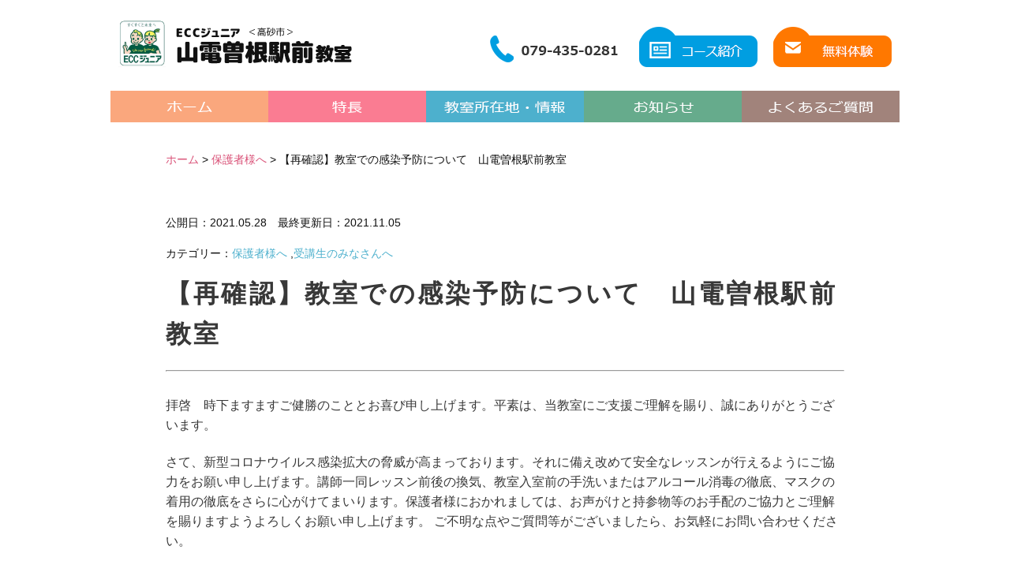

--- FILE ---
content_type: text/html; charset=UTF-8
request_url: https://eccjrbs.jp/781387/592/
body_size: 5719
content:
<!DOCTYPE html>
<html lang="ja">
<head>
<meta charset="utf-8">
<meta name="viewport" content="width=device-width">
<meta name="keywords" content="英語,英会話,高砂市,高砂,eccジュニア,ecc,山陽電鉄曽根駅,山電曽根駅,曽根町,英検,子供,こども,幼児,小学生,中学生,高校生,兵庫県,漢検,大学入学共通テスト,資格・検定試験,大学入試英語成績提供システム">
<meta name="description" content="ECCジュニア山電曽根駅前教室は、兵庫県高砂市で英語・英会話を中心に幼児・小学生・中学生・高校生を対象に20年以上レッスンを行なっています。最新のタイムテーブル（時間割）、他科目のレッスン等詳しくご紹介しております。山陽電鉄曽根駅前徒歩1分にあり通いやすい環境です。大学入試共通テスト「英語」で活用される、大学入試英語成績提供システムの「資格・検定試験」対策に対応できるカリキュラムをご提供しています。">
<link rel="stylesheet" href="https://eccjrbs.jp/781387/wp/wp-content/themes/eccjrbs-site/css/normalize.css">
<link rel="stylesheet" href="https://eccjrbs.jp/781387/wp/wp-content/themes/eccjrbs-site/css/slick-theme.css">
<link rel="stylesheet" href="https://eccjrbs.jp/781387/wp/wp-content/themes/eccjrbs-site/css/slick.css">
<link rel="stylesheet" href="https://eccjrbs.jp/781387/wp/wp-content/themes/eccjrbs-site/css/common.css">
<!--[if lt IE 9]>
<script src="js/html5shiv.js"></script>
<![endif]-->
<!-- ajaxzip -->
<script src="https://yubinbango.github.io/yubinbango/yubinbango.js"></script>
<title>【再確認】教室での感染予防について　山電曽根駅前教室 | 【専用サイト】ECCジュニア山電曽根駅前教室【高砂市】最新情報　こども英会話教室　英語教室　〔幼児・小学生・中学生・高校生〕</title>
<meta name='robots' content='max-image-preview:large' />
<link rel='stylesheet' id='wp-block-library-css' href='https://eccjrbs.jp/781387/wp/wp-includes/css/dist/block-library/style.min.css' type='text/css' media='all' />
<style id='classic-theme-styles-inline-css' type='text/css'>
/*! This file is auto-generated */
.wp-block-button__link{color:#fff;background-color:#32373c;border-radius:9999px;box-shadow:none;text-decoration:none;padding:calc(.667em + 2px) calc(1.333em + 2px);font-size:1.125em}.wp-block-file__button{background:#32373c;color:#fff;text-decoration:none}
</style>
<style id='global-styles-inline-css' type='text/css'>
body{--wp--preset--color--black: #000000;--wp--preset--color--cyan-bluish-gray: #abb8c3;--wp--preset--color--white: #ffffff;--wp--preset--color--pale-pink: #f78da7;--wp--preset--color--vivid-red: #cf2e2e;--wp--preset--color--luminous-vivid-orange: #ff6900;--wp--preset--color--luminous-vivid-amber: #fcb900;--wp--preset--color--light-green-cyan: #7bdcb5;--wp--preset--color--vivid-green-cyan: #00d084;--wp--preset--color--pale-cyan-blue: #8ed1fc;--wp--preset--color--vivid-cyan-blue: #0693e3;--wp--preset--color--vivid-purple: #9b51e0;--wp--preset--gradient--vivid-cyan-blue-to-vivid-purple: linear-gradient(135deg,rgba(6,147,227,1) 0%,rgb(155,81,224) 100%);--wp--preset--gradient--light-green-cyan-to-vivid-green-cyan: linear-gradient(135deg,rgb(122,220,180) 0%,rgb(0,208,130) 100%);--wp--preset--gradient--luminous-vivid-amber-to-luminous-vivid-orange: linear-gradient(135deg,rgba(252,185,0,1) 0%,rgba(255,105,0,1) 100%);--wp--preset--gradient--luminous-vivid-orange-to-vivid-red: linear-gradient(135deg,rgba(255,105,0,1) 0%,rgb(207,46,46) 100%);--wp--preset--gradient--very-light-gray-to-cyan-bluish-gray: linear-gradient(135deg,rgb(238,238,238) 0%,rgb(169,184,195) 100%);--wp--preset--gradient--cool-to-warm-spectrum: linear-gradient(135deg,rgb(74,234,220) 0%,rgb(151,120,209) 20%,rgb(207,42,186) 40%,rgb(238,44,130) 60%,rgb(251,105,98) 80%,rgb(254,248,76) 100%);--wp--preset--gradient--blush-light-purple: linear-gradient(135deg,rgb(255,206,236) 0%,rgb(152,150,240) 100%);--wp--preset--gradient--blush-bordeaux: linear-gradient(135deg,rgb(254,205,165) 0%,rgb(254,45,45) 50%,rgb(107,0,62) 100%);--wp--preset--gradient--luminous-dusk: linear-gradient(135deg,rgb(255,203,112) 0%,rgb(199,81,192) 50%,rgb(65,88,208) 100%);--wp--preset--gradient--pale-ocean: linear-gradient(135deg,rgb(255,245,203) 0%,rgb(182,227,212) 50%,rgb(51,167,181) 100%);--wp--preset--gradient--electric-grass: linear-gradient(135deg,rgb(202,248,128) 0%,rgb(113,206,126) 100%);--wp--preset--gradient--midnight: linear-gradient(135deg,rgb(2,3,129) 0%,rgb(40,116,252) 100%);--wp--preset--font-size--small: 13px;--wp--preset--font-size--medium: 20px;--wp--preset--font-size--large: 36px;--wp--preset--font-size--x-large: 42px;--wp--preset--spacing--20: 0.44rem;--wp--preset--spacing--30: 0.67rem;--wp--preset--spacing--40: 1rem;--wp--preset--spacing--50: 1.5rem;--wp--preset--spacing--60: 2.25rem;--wp--preset--spacing--70: 3.38rem;--wp--preset--spacing--80: 5.06rem;--wp--preset--shadow--natural: 6px 6px 9px rgba(0, 0, 0, 0.2);--wp--preset--shadow--deep: 12px 12px 50px rgba(0, 0, 0, 0.4);--wp--preset--shadow--sharp: 6px 6px 0px rgba(0, 0, 0, 0.2);--wp--preset--shadow--outlined: 6px 6px 0px -3px rgba(255, 255, 255, 1), 6px 6px rgba(0, 0, 0, 1);--wp--preset--shadow--crisp: 6px 6px 0px rgba(0, 0, 0, 1);}:where(.is-layout-flex){gap: 0.5em;}:where(.is-layout-grid){gap: 0.5em;}body .is-layout-flow > .alignleft{float: left;margin-inline-start: 0;margin-inline-end: 2em;}body .is-layout-flow > .alignright{float: right;margin-inline-start: 2em;margin-inline-end: 0;}body .is-layout-flow > .aligncenter{margin-left: auto !important;margin-right: auto !important;}body .is-layout-constrained > .alignleft{float: left;margin-inline-start: 0;margin-inline-end: 2em;}body .is-layout-constrained > .alignright{float: right;margin-inline-start: 2em;margin-inline-end: 0;}body .is-layout-constrained > .aligncenter{margin-left: auto !important;margin-right: auto !important;}body .is-layout-constrained > :where(:not(.alignleft):not(.alignright):not(.alignfull)){max-width: var(--wp--style--global--content-size);margin-left: auto !important;margin-right: auto !important;}body .is-layout-constrained > .alignwide{max-width: var(--wp--style--global--wide-size);}body .is-layout-flex{display: flex;}body .is-layout-flex{flex-wrap: wrap;align-items: center;}body .is-layout-flex > *{margin: 0;}body .is-layout-grid{display: grid;}body .is-layout-grid > *{margin: 0;}:where(.wp-block-columns.is-layout-flex){gap: 2em;}:where(.wp-block-columns.is-layout-grid){gap: 2em;}:where(.wp-block-post-template.is-layout-flex){gap: 1.25em;}:where(.wp-block-post-template.is-layout-grid){gap: 1.25em;}.has-black-color{color: var(--wp--preset--color--black) !important;}.has-cyan-bluish-gray-color{color: var(--wp--preset--color--cyan-bluish-gray) !important;}.has-white-color{color: var(--wp--preset--color--white) !important;}.has-pale-pink-color{color: var(--wp--preset--color--pale-pink) !important;}.has-vivid-red-color{color: var(--wp--preset--color--vivid-red) !important;}.has-luminous-vivid-orange-color{color: var(--wp--preset--color--luminous-vivid-orange) !important;}.has-luminous-vivid-amber-color{color: var(--wp--preset--color--luminous-vivid-amber) !important;}.has-light-green-cyan-color{color: var(--wp--preset--color--light-green-cyan) !important;}.has-vivid-green-cyan-color{color: var(--wp--preset--color--vivid-green-cyan) !important;}.has-pale-cyan-blue-color{color: var(--wp--preset--color--pale-cyan-blue) !important;}.has-vivid-cyan-blue-color{color: var(--wp--preset--color--vivid-cyan-blue) !important;}.has-vivid-purple-color{color: var(--wp--preset--color--vivid-purple) !important;}.has-black-background-color{background-color: var(--wp--preset--color--black) !important;}.has-cyan-bluish-gray-background-color{background-color: var(--wp--preset--color--cyan-bluish-gray) !important;}.has-white-background-color{background-color: var(--wp--preset--color--white) !important;}.has-pale-pink-background-color{background-color: var(--wp--preset--color--pale-pink) !important;}.has-vivid-red-background-color{background-color: var(--wp--preset--color--vivid-red) !important;}.has-luminous-vivid-orange-background-color{background-color: var(--wp--preset--color--luminous-vivid-orange) !important;}.has-luminous-vivid-amber-background-color{background-color: var(--wp--preset--color--luminous-vivid-amber) !important;}.has-light-green-cyan-background-color{background-color: var(--wp--preset--color--light-green-cyan) !important;}.has-vivid-green-cyan-background-color{background-color: var(--wp--preset--color--vivid-green-cyan) !important;}.has-pale-cyan-blue-background-color{background-color: var(--wp--preset--color--pale-cyan-blue) !important;}.has-vivid-cyan-blue-background-color{background-color: var(--wp--preset--color--vivid-cyan-blue) !important;}.has-vivid-purple-background-color{background-color: var(--wp--preset--color--vivid-purple) !important;}.has-black-border-color{border-color: var(--wp--preset--color--black) !important;}.has-cyan-bluish-gray-border-color{border-color: var(--wp--preset--color--cyan-bluish-gray) !important;}.has-white-border-color{border-color: var(--wp--preset--color--white) !important;}.has-pale-pink-border-color{border-color: var(--wp--preset--color--pale-pink) !important;}.has-vivid-red-border-color{border-color: var(--wp--preset--color--vivid-red) !important;}.has-luminous-vivid-orange-border-color{border-color: var(--wp--preset--color--luminous-vivid-orange) !important;}.has-luminous-vivid-amber-border-color{border-color: var(--wp--preset--color--luminous-vivid-amber) !important;}.has-light-green-cyan-border-color{border-color: var(--wp--preset--color--light-green-cyan) !important;}.has-vivid-green-cyan-border-color{border-color: var(--wp--preset--color--vivid-green-cyan) !important;}.has-pale-cyan-blue-border-color{border-color: var(--wp--preset--color--pale-cyan-blue) !important;}.has-vivid-cyan-blue-border-color{border-color: var(--wp--preset--color--vivid-cyan-blue) !important;}.has-vivid-purple-border-color{border-color: var(--wp--preset--color--vivid-purple) !important;}.has-vivid-cyan-blue-to-vivid-purple-gradient-background{background: var(--wp--preset--gradient--vivid-cyan-blue-to-vivid-purple) !important;}.has-light-green-cyan-to-vivid-green-cyan-gradient-background{background: var(--wp--preset--gradient--light-green-cyan-to-vivid-green-cyan) !important;}.has-luminous-vivid-amber-to-luminous-vivid-orange-gradient-background{background: var(--wp--preset--gradient--luminous-vivid-amber-to-luminous-vivid-orange) !important;}.has-luminous-vivid-orange-to-vivid-red-gradient-background{background: var(--wp--preset--gradient--luminous-vivid-orange-to-vivid-red) !important;}.has-very-light-gray-to-cyan-bluish-gray-gradient-background{background: var(--wp--preset--gradient--very-light-gray-to-cyan-bluish-gray) !important;}.has-cool-to-warm-spectrum-gradient-background{background: var(--wp--preset--gradient--cool-to-warm-spectrum) !important;}.has-blush-light-purple-gradient-background{background: var(--wp--preset--gradient--blush-light-purple) !important;}.has-blush-bordeaux-gradient-background{background: var(--wp--preset--gradient--blush-bordeaux) !important;}.has-luminous-dusk-gradient-background{background: var(--wp--preset--gradient--luminous-dusk) !important;}.has-pale-ocean-gradient-background{background: var(--wp--preset--gradient--pale-ocean) !important;}.has-electric-grass-gradient-background{background: var(--wp--preset--gradient--electric-grass) !important;}.has-midnight-gradient-background{background: var(--wp--preset--gradient--midnight) !important;}.has-small-font-size{font-size: var(--wp--preset--font-size--small) !important;}.has-medium-font-size{font-size: var(--wp--preset--font-size--medium) !important;}.has-large-font-size{font-size: var(--wp--preset--font-size--large) !important;}.has-x-large-font-size{font-size: var(--wp--preset--font-size--x-large) !important;}
.wp-block-navigation a:where(:not(.wp-element-button)){color: inherit;}
:where(.wp-block-post-template.is-layout-flex){gap: 1.25em;}:where(.wp-block-post-template.is-layout-grid){gap: 1.25em;}
:where(.wp-block-columns.is-layout-flex){gap: 2em;}:where(.wp-block-columns.is-layout-grid){gap: 2em;}
.wp-block-pullquote{font-size: 1.5em;line-height: 1.6;}
</style>
<link rel="canonical" href="https://eccjrbs.jp/781387/592/" />
<link rel="alternate" type="application/json+oembed" href="https://eccjrbs.jp/781387/wp-json/oembed/1.0/embed?url=https%3A%2F%2Feccjrbs.jp%2F781387%2F592%2F" />
<link rel="alternate" type="text/xml+oembed" href="https://eccjrbs.jp/781387/wp-json/oembed/1.0/embed?url=https%3A%2F%2Feccjrbs.jp%2F781387%2F592%2F&#038;format=xml" />
<link rel="icon" href="https://eccjrbs.jp/781387/wp/wp-content/uploads/2023/03/cropped-ecc_logo-32x32.png" sizes="32x32" />
<link rel="icon" href="https://eccjrbs.jp/781387/wp/wp-content/uploads/2023/03/cropped-ecc_logo-192x192.png" sizes="192x192" />
<link rel="apple-touch-icon" href="https://eccjrbs.jp/781387/wp/wp-content/uploads/2023/03/cropped-ecc_logo-180x180.png" />
<meta name="msapplication-TileImage" content="https://eccjrbs.jp/781387/wp/wp-content/uploads/2023/03/cropped-ecc_logo-270x270.png" />
</head>

<body class="news">
<header>
<div class="site-header">
<div id="header-upper"  class="clearfix">
<p id="global-logo02"><a href="https://eccjrbs.jp/" target="_blank"><img src="https://eccjrbs.jp/781387/wp/wp-content/themes/eccjrbs-site/img/ecc_logo.png" width="60" height="60" alt="ECCジュニア"></a></p>
<div id="global-logo01"><a href="https://eccjrbs.jp/781387/"><img src="https://eccjrbs.jp/781387/wp/wp-content/themes/eccjrbs-site/img/logo_sone.svg" width="260" height="65" alt="ECCジュニア山電曽根駅前教室（高砂市）"></a></div>
<div id="global-sub">
<ul class="ul-none">
<li><img src="https://eccjrbs.jp/781387/wp/wp-content/themes/eccjrbs-site/img/gn_tel_shinobe.png" width="170" height="60" alt="tel:079-435-0281"></li>
<li class="button-open1"><a href="https://eccjrbs.jp/781387/course/"><img src="https://eccjrbs.jp/781387/wp/wp-content/themes/eccjrbs-site/img/gn_course.png" width="170" height="60" alt="コース紹介"></a></li>
<li><a href="https://eccjrbs.jp/781387/form01/"><img src="https://eccjrbs.jp/781387/wp/wp-content/themes/eccjrbs-site/img/gn_form.png" width="170" height="60" alt="無料体験レッスン"></a></li>
</ul>
<!--#global-sub--></div>
<div id="global-nav-smf">
<ul>
<li id="nav-toggle">
<span></span>
<span></span>
<span></span>
MENU
</li>
<li><a href="https://eccjrbs.jp/781387/about/#map" target="_blank">
<img src="https://eccjrbs.jp/781387/wp/wp-content/themes/eccjrbs-site/img/icon_map.png" alt="" width="40" height="26">MAP</a></li>
</ul>
<!--#global-nav-smf--></div>
<!--#header-upper--></div>
<nav id="global-nav">
<ul class="ul-none">
<li><a href="https://eccjrbs.jp/781387/"><img src="https://eccjrbs.jp/781387/wp/wp-content/themes/eccjrbs-site/img/gn_01.png" width="200" height="40" alt="ホーム"></a></li>
<li><a href="https://eccjrbs.jp/" target="_blank"><img src="https://eccjrbs.jp/781387/wp/wp-content/themes/eccjrbs-site/img/gn_02.png" width="200" height="40" alt="特長"></a></li>
<li><a href="https://eccjrbs.jp/781387/about/"><img src="https://eccjrbs.jp/781387/wp/wp-content/themes/eccjrbs-site/img/gn_03.png" width="200" height="40" alt="教室所在地・情報"></a></li>
<li><a href="https://eccjrbs.jp/781387/news/"><img src="https://eccjrbs.jp/781387/wp/wp-content/themes/eccjrbs-site/img/gn_04.png" width="200" height="40" alt="お知らせ"></a></li>
<li><a href="https://eccjrbs.jp/781387/faq/"><img src="https://eccjrbs.jp/781387/wp/wp-content/themes/eccjrbs-site/img/gn_05.png" width="200" height="40" alt="よくあるご質問"></a></li>
</ul>
</nav>
<!--.site-header--></div>

<div id="nav-smf">
<ul class="main">
<li><a href="https://eccjrbs.jp/" target="_blank">特長</a></li>
<li><a href="https://eccjrbs.jp/781387/about/">教室所在地・情報</a></li>
<li><a href="https://eccjrbs.jp/781387/course/">コース紹介</a></li>
<li><a href="https://eccjrbs.jp/781387/news/">お知らせ</a></li>
<li><a href="https://eccjrbs.jp/781387/faq/">よくあるご質問</a></li>
<li><a href="https://eccjrbs.jp/781387/form01/">無料体験レッスン</a></li>
</ul>
<ul class="sub">
<li><a href="https://eccjrbs.jp/781387/">ホーム</a></li>
<li><a href="https://eccjrbs.jp/781387/privacy/">個人情報保護方針</a></li>
</ul>
</div>

<div id="cat-nav-smf">
<p>お知らせカテゴリー</p>
<ul>
<li><a href="https://eccjrbs.jp/781387/news/" class="active">ALL</a></li>
	<li class="cat-item cat-item-2"><a href="https://eccjrbs.jp/781387/category/results/">実績紹介</a>
<ul class='children'>
	<li class="cat-item cat-item-3"><a href="https://eccjrbs.jp/781387/category/results/results_category01/">英検®合格実績</a>
</li>
	<li class="cat-item cat-item-9"><a href="https://eccjrbs.jp/781387/category/results/results_category02/">漢検®合格実績</a>
</li>
</ul>
</li>
	<li class="cat-item cat-item-19"><a href="https://eccjrbs.jp/781387/category/course/">受講案内</a>
</li>
	<li class="cat-item cat-item-10"><a href="https://eccjrbs.jp/781387/category/campaign/">キャンペーン</a>
</li>
	<li class="cat-item cat-item-6"><a href="https://eccjrbs.jp/781387/category/event/">イベント</a>
</li>
	<li class="cat-item cat-item-4"><a href="https://eccjrbs.jp/781387/category/parents/">保護者様へ</a>
</li>
	<li class="cat-item cat-item-12"><a href="https://eccjrbs.jp/781387/category/student/">受講生のみなさんへ</a>
</li>
</ul>
</div>


</header>

<div id="wrapper-top">
<div class="container">
<div class="breadcrumb"><p><a href="https://eccjrbs.jp/781387/">ホーム</a> &gt; <a href="https://eccjrbs.jp/781387/category/parents/">保護者様へ</a> &gt; 【再確認】教室での感染予防について　山電曽根駅前教室</p></div>
<!--<h1 class="page_h1"></h1>
<div class="bottom_line"></div>-->
<!--.container--></div>
<!--#wrapper-top--></div>

<div class="wrapper-middle">
<div class="container">
<div class="news_single">
<div class="news_date">
<time>公開日：2021.05.28　最終更新日：2021.11.05</time>
<!--.news_date--></div>
<div class="news_cattag">
<ul>
<li class="cat-tag-title">カテゴリー：</li><li><a href="https://eccjrbs.jp/781387/category/parents/">保護者様へ</a> , </li><li><a href="https://eccjrbs.jp/781387/category/student/">受講生のみなさんへ</a></li></ul>
<!--<ul>-->
<!--</ul>-->
<!--.news_cattag--></div>

<h1 class="news_title">【再確認】教室での感染予防について　山電曽根駅前教室</h1>
<hr>
<div class="news_content">
<p>拝啓　時下ますますご健勝のこととお喜び申し上げます。平素は、当教室にご支援ご理解を賜り、誠にありがとうございます。</p>



<p>さて、新型コロナウイルス感染拡大の脅威が高まっております。それに備え改めて安全なレッスンが行えるようにご協力をお願い申し上げます。講師一同レッスン前後の換気、教室入室前の手洗いまたはアルコール消毒の徹底、マスクの着用の徹底をさらに心がけてまいります。保護者様におかれましては、お声がけと持参物等のお手配のご協力とご理解を賜りますようよろしくお願い申し上げます。 ご不明な点やご質問等がございましたら、お気軽にお問い合わせください。</p>



<p><strong>【生徒の皆さまへのご協力をお願いしたいこと】</strong></p>



<ol type="1" id="block-b741dacf-da71-4286-a175-61b2e46add3c"><li>教室に来られたら、アルコール消毒、またはせっけんで手洗いをしていただきます。</li><li>感染予防のためにご自身のハンカチまたはハンドタオルをご利用いただいております。必ずご持参ください。</li><li>せきエチケット・感染予防のためマスクの着用をお願いします。マスクはカーゼマスク、手作りマスクでも構いません。</li><li>予備のマスクを1枚、カバンの中にご用意ください。</li></ol>



<p></p>
</div>
<!--.news_single--></div>
<!--.container--></div>
<!--.wrapper-middle--></div>

<div id="wrapper-bottom">
<div class="container">
<a href="https://eccjrbs.jp/781387/category/parents/">
<div class="backToList">
<p>リスト一覧へ</p>
</div>
</a>
<!--.container--></div>
<!--#wrapper-bottom--></div>

<footer>
<div class="site-footer">
<nav id="footer-nav" class="clearfix f09">
<ul class="ul-none">
<li><a href="https://eccjrbs.jp/781387/">ホーム</a></li>
<li><a href="https://eccjrbs.jp/" target="_blank">特長</a></li>
<li><a href="https://eccjrbs.jp/781387/about/">教室所在地・情報</a></li>
<li><a href="https://eccjrbs.jp/781387/news/">お知らせ</a></li>
<li><a href="https://eccjrbs.jp/781387/course/">コース紹介</a></li>
<li><a href="https://eccjrbs.jp/781387/faq/">よくあるご質問</a></li>
<li><a href="https://eccjrbs.jp/781387/form01/">無料体験レッスン</a></li>
<li><a href="https://eccjrbs.jp/781387/privacy/">個人情報保護方針</a></li>
</ul>
<!--#footer-nav--></nav>
<small>&copy;2019 ECC JUNIOR SHIMOURA</small>
<!--.site-footer--></div>
</footer>

<div id="footer-bar">
<nav>
<ul class="ul-none">
<li><a href="https://eccjrbs.jp/781387/"><img src="https://eccjrbs.jp/781387/wp/wp-content/themes/eccjrbs-site/img/fb_01.png" width="75" height="60" alt="ホーム"></a></li>
<li><a href="https://eccjrbs.jp/781387/course/"><img src="https://eccjrbs.jp/781387/wp/wp-content/themes/eccjrbs-site/img/fb_02.png" width="75" height="60" alt="コース紹介"></a></li>
<li id="nav-cat"></li>
<li><a href="tel:0794350281"><img src="https://eccjrbs.jp/781387/wp/wp-content/themes/eccjrbs-site/img/fb_04.png" width="75" height="60" alt="TEL"></a></li>
<li><a href="https://eccjrbs.jp/781387/form01/"><img src="https://eccjrbs.jp/781387/wp/wp-content/themes/eccjrbs-site/img/fb_05.png" width="75" height="60" alt="無料体験"></a></li>
</ul>
</nav>
<!--#footer-bar--></div>

<p id="gotop">
<img src="https://eccjrbs.jp/781387/wp/wp-content/themes/eccjrbs-site/img/gotop.png" width="40" height="40" alt="">
</p>

<script src="https://ajax.googleapis.com/ajax/libs/jquery/3.3.1/jquery.min.js"></script>
<script src="https://eccjrbs.jp/781387/wp/wp-content/themes/eccjrbs-site/js/slick.min.js"></script>
<script src="https://eccjrbs.jp/781387/wp/wp-content/themes/eccjrbs-site/js/script01.js"></script>
</body>
</html>


--- FILE ---
content_type: text/css
request_url: https://eccjrbs.jp/781387/wp/wp-content/themes/eccjrbs-site/css/common.css
body_size: 12253
content:
@charset "utf-8";
/* CSS Document */

/* color
--------------------------------------------------*/
.c01{
	color: #4db0cd;/*淡いブルー*/
}
.c02{
	color: #009ee1;/*濃いブルー*/
}
.c03{
	color: #6ecbe6;/*薄いブルー*/
}
.c04{
	color: #fa7c92;/*ピンク*/
}
.c05{
	color: #66ab8c;/*グリーン*/
}
.c06{
	color: #ff7800;/*濃いオレンジ*/
}
.c07{
	color: #fff7c0;/*薄いイエロー*/
}

/* font-size
--------------------------------------------------*/
.f07{
	font-size: 0.7em;/*14=9.8*/
}
.f08{
	font-size: 0.8em;
}
.f09{
	font-size: 0.9em;/*14=12.6*/
}
.f115{
	font-size: 1.15em;/*14=16.1*/
}
.f13{
	font-size: 1.3em;/*14=18.2*/
}
.f15{
	font-size: 1.5em;/*14=21*/
}
.f17{
	font-size: 1.7em;
}

/* font-weight  text-align
--------------------------------------------------*/
.bold{
	font-weight: bold;
}
.center{
	text-align: center;
}
.center_smf_left{
	text-align: center;
}

/* reset
--------------------------------------------------*/
*{
	margin: 0;
	padding: 0;
}
a,img{
	border: 0;
	outline: 0;
}
p{
	overflow-wrap: break-word;
	word-wrap: break-word;
}
strong{
	font-style: normal;
	font-weight: bold;
	font-size: 110%;
}
small{
	vertical-align: top;
}
address{
	font-style: normal;
	line-height: 2em;
}

/* box-sizing
--------------------------------------------------*/
html {
	box-sizing: border-box;
}
*, *:before, *:after{
	box-sizing: inherit;
}

/* anchor
--------------------------------------------------*/
a{
	color: #d95177; 
	text-decoration: none;
}
a:visited{
	color: #d95177; 
}
a:hover{
	color: #39c;
}
a .post-title{
	color: #111; 
}
a .post-title:hover{
	color: #d95177; 
}
nav#footer-nav a,nav#global-nav-smf a{
	color: #fff; 
}
a.post-title:hover{
	color: #d95177; 
}
nav#footer-nav a:hover{
	color: #39c;
}
a img{
	display: block;
}
a:hover img{
	opacity: 0.8;
}

/* h1 h2 h3 h4 h5
--------------------------------------------------*/
h1, h2, h3, h4, h5{
	letter-spacing: 0.1em;
}
.textbg_blue{
	font-size: 24px;
	line-height: 60px;
	padding-left: 25px;
	background-color: #4db0cd;/*淡いブルー*/
	width: 100%;
	height: 40px;
}
.page_h1{
	font-size: 24px;
	text-align: center;
	color: #4db0cd;/*淡いブルー*/
}
.bottom_line{
	background-color: #4db0cd;/*淡いブルー*/
	width: 78px;
	height: 3px;
	margin: 0 auto;
}

/* 影付き吹き出し３種----------------- */
.h_a,
.h_b,
.h_c{
	position: relative;
	width: 100%;
	margin-bottom: 40px;
	font-size: 18px;
	color: #fff;
	text-align: center;
	padding: 10px 15px;
	border-radius: 10px;
	filter: drop-shadow(0 4px #ccc);
}
.h_a::after,
.h_b::after,
.h_c::after{
	position: absolute;
	content: '';
	top: 100%;
	left: 50%;
	margin-left: -15px;
	border: 15px solid transparent;
	width: 0;
	height: 0;
}
.h_a{
	background-color: #fa7c92;/* ピンク */
}
.h_b{
	background-color: #faa77d;/* オレンジ */
}
.h_c{
	background-color: #66ab8c;/* グリーン */
}
.h_a::after{
	border-top: 15px solid #fa7c92;
}
.h_b::after{
	border-top: 15px solid #faa77d;
}
.h_c::after{
	border-top: 15px solid #66ab8c;
}

/* タグ風----------------- */
.h_d{
	color: #fff;
	padding: 0.5em;
	line-height: 1.3em;
	background: #4db0cd;
	vertical-align: middle;
	border-radius: 25px 0 0 25px;
	font-size: 18px;
}
.h_d::before{
	content:"●";
	margin-right: 8px;
}
/* 小さめ（個人情報保護方針）----------------- */
.h_e{
	font-size: 16px;
	margin: 30px 0 15px;
}
/* 尖りバー（夏4）----------------- */
.h_f{
	position: relative;
	padding: 0 60px;
	background-color: #fb2003;/*赤*/
	font-size: 20px;
	color: #fff;
	line-height: 60px;
	text-align: center;
	width: 400px;
	margin: 0 auto;
}
.h_f::before{
	position: absolute;
	content: "";
	top: 0;
	left: -60px;
	width: 0;
	height: 0;
	border-left: 60px solid transparent;
	border-right: 60px solid #fb2003;/*赤*/
	border-top: 60px solid #fb2003;/*赤*/
}
.h_f::after{
	position: absolute;
	content: "";
	top: 0;
	right: -60px;
	width: 0;
	height: 0;
	border-right: 60px solid transparent;
	border-left: 60px solid #fb2003;/*赤*/
	border-top: 60px solid #fb2003;/*赤*/
}

/* p
--------------------------------------------------*/
p {
	margin: 15px 0;
}

/* ul
--------------------------------------------------*/
ul,ol{
	margin: 15px 0;
}
ul li,
ol li{
	margin: 5px 0 5px 10px;
}
ul.ul-none{
	list-style: none;
}
ul.ul-none li{
	margin-left: 0;
}
ul.ul-on{
	margin-left: 20px;
}

/* li ※印
--------------------------------------------------*/
ul.kome{
	list-style: none;
	margin: 0;
	padding: 0 0 0 20px;
}
ul.kome li{
	margin-left: 0;
}
ul.kome li::before{
	content: "※";
	display: inline-block;
	margin-right: 10px;
	margin-left: -20px;
}

/* li ブルー下向き三角
--------------------------------------------------*/
ul.index li{
	list-style: none;
	margin: 0;
	padding: 0 0 0 20px;
}
ul.index li:before{
	content: url("../img/index_sankaku.png");
	display: inline-block;
	margin-right: 10px;
	margin-left: -20px;
}
ul.index li a{
	color: #4db0cd;/*淡いブルー*/
	line-height: 2em;
	text-decoration: underline;
}

/* ol
--------------------------------------------------*/
ol{
	padding-left: 20px;
	margin: 15px 0;
}
ol li{
	margin: 5px 0;
}
ol ul{
	padding-left: 20px;
}

/* clearfix
--------------------------------------------------*/
.clearfix:after{
    content: "";
    clear: both;
    display: block;
}

/* btn_01（＞あり）,btn_02（資料請求）,btn_03（丸、＞あり）
--------------------------------------------------*/
.btn_01,
.btn_02,
.btn_03{
	width: 325px;
	line-height: 54px;
	text-align: center;
	border-radius: 10px;
	margin: 10px auto;
	transition: all .3s;
}
.btn_03{
	width: 220px;
	border-radius: 25px;
}
.btn_01{
	background-color: #4db0cd;/*淡いブルー*/
}
.btn_01.orange{
	background-color: #ff7800;/*オレンジ*/
}
.btn_02{
	background-color: #94d156;/*明るいグリーン*/
}
.btn_03.blue{
	background-color: #4db0cd;/*淡いブルー*/
}
.btn_03.pink{
	background-color: #fa7c92;/* ピンク */
}
.btn_02.green,
.btn_03.green{
	background-color: #66ab8c;/*グリーン*/
}
.btn_01:hover{
	background-color: #148db0;/*濃いブルー*/
}
.btn_01.orange:hover{
	background-color: #ff5a00;/*濃いオレンジ*/
}
.btn_02:hover{
	background-color: #66ab8c;/*グリーン*/
}
.btn_03.blue:hover{
	background-color: #148db0;/*濃いブルー*/
}
.btn_03.pink:hover{
	background-color: #fa7c92;/* ピンク */
}
.btn_02.green:hover,
.btn_03.green:hover{
	background-color: #328d64;/*濃いグリーン*/
}
.btn_01 a,
.btn_02 a,
.btn_03 a{
	display: block;
	font-size: 16px;
	color: #fff;
}
.btn_01 p,
.btn_03 p{
	position: relative;
}
.btn_01 p a::after,
.btn_03 p a::after{
	content: ">";
	font-weight: bold;
	position: absolute;
	right: 15px;
}

/* side-btn
--------------------------------------------------*/
p.side-title{
	padding: 10px 0 5px;
	color:  #4db0cd;/*淡いブルー*/
}
ul.side-btn li{
	background-color: #4db0cd;/*淡いブルー*/
	width: 100%;
	height: auto;
	margin: 5px 0;
}
ul.side-btn li a{
	display: block;
	padding: 15px 10px;
	color: #fff;
}
ul.side-btn li:hover{
	background-color: #4db0cd;/*淡いブルー*/
}


/* html body
--------------------------------------------------*/
html{
	width: 100%;
}
body{
	width: 100%;
/*	font-family: "Noto Sans Japanese",'ヒラギノ角ゴ Pro W3','Hiragino Kaku Gothic Pro','メイリオ',Meiryo,'ＭＳ Ｐゴシック',sans-serif;*/
font-family: "ヒラギノ角ゴ Pro W3", "Hiragino Kaku Gothic Pro", "游ゴシック", YuGothic, Verdana, "メイリオ", Meiryo, Osaka, "ＭＳ Ｐゴシック", "MS PGothic", sans-serif;
	line-height: 1.8;
	color: #111;
	font-size: 14px;
	font-weight: 400;
	font-stretch: 100%;
}
#wrapper{
	width: 100%;
	max-width: 1000px;
	margin: 155px auto 30px;
}
#wrapper-top{
	width: 100%;
	max-width: 1000px;
	margin: 155px auto 0;
}
#wrapper-bottom{
	width: 100%;
	max-width: 1000px;
	margin: 0 auto 80px;
}
.wrapper-middle{
	width: 100%;
	max-width: 1000px;
	margin: 0 auto 20px;
}
.news #wrapper-top,
.news #wrapper-bottom,
.news .wrapper-middle,
.faq #wrapper-top,
.faq #wrapper-bottom,
.faq .wrapper-middle,
.form #wrapper-top,
.form #wrapper-bottom,
.form .wrapper-middle,
.privacy #wrapper-top,
.privacy #wrapper-bottom,
.privacy .wrapper-middle,
.campaign #wrapper-top,
.campaign #wrapper-bottom,
.campaign .wrapper-middle{
	width: 100%;
	max-width: 900px;
}
.campaign .wrapper-middle.campaign_image_wrapper{
	width: 100%;
	max-width: 1000px;
}

.site-header,.site-footer,.inner{
	width: 100%;
	max-width: 1000px;
	margin: 0 auto;
}
.container{
	padding: 20px;
}
.container2{/* 上下margin.paddingあり　borderやbackground利用など */
	padding: 40px 0;
	margin: 40px 0;
}


/* con01 con01_in　２分割
--------------------------------------------------*/
.con01{
	display: flex;
}
.con01_in{
	width: 50%;
}
.con01_in:nth-child(2n+1){
	padding-right: 20px;
}
.con01_in:nth-child(2n+2){
	padding-left: 20px;
}

/* con02 Check吹き出し付ピンク枠
--------------------------------------------------*/
.con02{
	position: relative;
	text-align: center;
	border: 3px solid #fa7c92;/*ピンク*/
	border-radius: 10px;
}
.con02::after{
	content: url("../img/fukidashi01.png");
	position: absolute;
	top: -60px;
	right: 170px;
}
.con02 h3.con02_title{
	position: absolute;
	top: -15px;
	left: 50%;
	margin-left: -225px;
	background-color: #fff;
	padding: 0 20px;
	color: #fa7c92;/*ピンク*/
}
.con02 h3.con02_title.Atype{
	margin-left: -320px;
}
.con02 h3.con02_title.Btype{
	margin-left: -200px;
}
.con02 h3 br{
	display: none;
}
.con02 .note{
	background: linear-gradient(#fac8d0 1px, transparent 1px);
	background-size: auto 2.47em;
	border-bottom: none;
}


/* con03 フック付きブルー背景枠
--------------------------------------------------*/
.con03{
	position: relative;
	text-align: center;
	color: #fff;
	background-color: #4db0cd;/*淡いブルー*/ 
	border-radius: 10px;
	padding: 40px 0;
	margin-top: 40px;
}
.con03::before{
	content: url("../img/hook01.png");
	position: absolute;
	top: -45px;
	left: 50%;
	margin-left: -41px;
}
.con03 a{
	color: #fff;
	font-weight: bold;
	text-decoration: underline;
}


/* note 罫線あり
--------------------------------------------------*/
.note{
	text-align: center;
 	width: 80%;
	padding: 0 1em;
	background: linear-gradient(#ccc 1px, transparent 1px);
	background-size: auto 2.5em;
	line-height: 2.5em;
	overflow: hidden;
	margin: 20px auto 0;
	border-bottom: 1px solid #ccc;
}
.note p{
	margin: 0;
}


/* con04 ブルー点線枠
--------------------------------------------------*/
.con04{
	border: 2px dotted #4db0cd;/*淡いブルー*/
	padding: 40px 30px;
}

/* con05 背景グレー枠
--------------------------------------------------*/
.con05{
	background-color: #f7f7f7;/*ベージュよりのグレー*/
	border: 1px solid #e9e9e9;/*グレー*/
	padding: 30px;
}

/* con06 背景ブルー枠　リスト付箋風
--------------------------------------------------*/
.con06{
	background-color: #c9e9f3;/*薄いブルー*/
	padding: 20px 0;
}
.con06 .con06_title{
	text-align: center;
	font-size: 16px;
	color: #4db0cd;/*淡いブルー*/
}
.con06 ul{
	list-style: none;
	padding: 10px 20px 0;
	margin-bottom: 0;
}
.con06 ul li{
	padding-bottom: 10px;
	margin-left: 0;
}
.con06 ul li:last-child{
	padding-bottom: 0;
}
.con06 ul li dl dt{
	box-sizing: border-box;
	background-color: #fff;
	border-left: 10px solid #4db0cd;/*淡いブルー*/
	font-size: 16px;
	font-weight: bold;
	padding: 6px 10px;
	margin-bottom: 5px;
}
.con06 ul li dl dd{
	padding-left: 10px;
}

/* con07 ブルー吹き出しタイトル　グレー・白枠（無料体験）
--------------------------------------------------*/
.con07 .con07_title{
	position: relative;
	box-sizing: border-box;
	background-color: #009ee1;/*濃いブルー*/
	width: 100%;
	margin: 0 auto 30px;
	font-size: 18px;
	color: #fff;
	text-align: center;
	padding: 15px;
}
.con07 .con07_title::after{
	position: absolute;
	content: '';
	top: 100%;
	left: 50%;
	margin-left: -15px;
	border: 15px solid transparent;
	width: 0;
	height: 0;
	border-top: 15px solid #009ee1;/*濃いブルー*/
}
.con07 table.con07_table{
	border: 1px solid #e9e9e9;/*グレー*/
	border-collapse: collapse;
}
.con07 table.con07_table td{
	border: 1px solid #e9e9e9;/*グレー*/
	padding: 20px;
	font-size: 12px;
}
.con07 table.con07_table td.tel_number{
	text-align: center;
	font-size: 14px;
}
.con07 table.con07_table td.tel_number a{
	font-size: 24px;
	font-weight: bold;
	color: #333;
}
.con07 table.con07_table tr:nth-child(2n+1) td{
	background-color: #f7f7f7;/*ベージュよりのグレー*/
}
.con07 table.con07_table tr:nth-child(2n+2) td{
	background-color: #fff;/*白*/
}

/* con08 フォーム（無料体験）
--------------------------------------------------*/
.con08_wrapper{
	border: 10px solid #4db0cd;/*淡いブルー*/
	margin-top: 60px;
}
.con08_wrapper .container{
	background-color: #fff;
	padding: 0;
	margin: 0;
}
.con08 .con08_title{
	position: relative;
	box-sizing: border-box;
	height: 200px;
	background: url("../img/under_sankaku.png") no-repeat center bottom;
	padding-top: 10px;
	text-align: center;
}
.con08 .con08_title p.target{
	color: #fff;
	font-size: 23px;
}
.con08 .con08_title h3{
	font-size: 21px;
}
.con08 .con08_title_plus{
	position: absolute;
	top: -55px;
	right: 20px;
	font-weight: bold;
}
.con08 .con08_title_plus a{
	color: #009ee1;/*濃いブルー*/
	text-decoration: underline;
}
.con08 .con08_con{
	padding: 15px 20px;
}

/* con08-news フォーム（記事内埋め込み）
--------------------------------------------------*/
.news .con08-news{
	background-color: #fff;
	border: 4px solid #fa7c92;/*ピンク*/
	padding: 15px;
	margin: 0;
}

/* con09 資料請求
--------------------------------------------------*/
.con09{
	background-color: #f7f7f7;
	border: 1px solid #e9e9e9;
	padding: 20px 10px;
}
.con09 .con09_title{
	text-align: center;
	font-size: 18px;
}
.con09 p{
	text-align: center;
}
.con09 .btn_02{
	width: 100%;
	max-width: 325px;
}

/* con10 オレンジ角丸　ブルー点線枠（夏4）
--------------------------------------------------*/
.con10{
	position: relative;
	border: 4px dashed #4db0cd;/*淡いブルー*/
	border-radius: 10px;
	padding: 50px 40px 15px;
	margin-top: 30px;
}
.con10 .con10_title{
	position: absolute;
	top: -30px;
	left: 50%;
	box-sizing: border-box;
	width: 500px;
	margin-left: -250px;
	text-align: center;
	font-size: 16px;
	background-color: #ff7800;/*オレンジ*/
	border-radius: 10px;
	padding: 20px;
	color: #fff;
}
.con10 p span{
	background-color: #ffeb65;/*淡いイエロー*/
	font-weight: bold;
}

/* con11 背景イエロー　赤文字タイトル　白枠内コンテンツ（夏4）
--------------------------------------------------*/
.con11{
	position: relative;
	background-color: #ffeb65;/*淡いイエロー*/
	padding: 30px 20px 20px;
	margin-top: 20px;
}
.con11 .con11_title{
	position: absolute;
	top: -20px;
	left: 50%;
	box-sizing: border-box;
	width: 400px;
	margin-left: -200px;
	text-align: center;
	font-size: 20px;
	color: #fb2003;/*赤*/
}
.con11 .con11_title img{
	width: 100%;
	height: auto;
}
.con11 .con11_title_under{
	text-align: center;
	font-size: 18px;
	font-weight: bold;
	margin: 0;
}
.con11 .con11_con{
	background-color: #fff;
	border-radius: 10px;
	margin-top: 15px;
	padding: 10px;
}
.con11 .con11_con p{
	text-align: center;
	line-height: 1.5;
	margin: 0;
}
.con11 .con11_con p span.red{
	color: #fb2003;/*赤*/
}
.con11 .con11_con p span.bold{
	font-size: 20px;
	font-weight: bold;
}
.con11 .con11_con p span.small{
	font-size: 12px;
}

/* con12 矢印つなぎ　赤枠→赤背景（夏4）
--------------------------------------------------*/
.con12{
	margin: 30px 0;
}
.con12_a{
	position: relative;
	border: 4px solid #ffeb65;/*淡いイエロー*/
	border-radius: 10px;
	padding: 10px 0;
}
.con12_a::after{
	position: absolute;
	bottom: -70px;
	left: 50%;
	margin-left: -50px;
	content: url("../img/con12_yajirushi.png");
}
.con12_a p{
	font-size: 16px;
	text-align: center;
	font-weight: bold;
}
.con12_b{
	background-color: #ffeb65;/*淡いイエロー*/
	border-radius: 10px;
	padding: 10px;
	margin-top: 50px;
}
.con12_b p{
	font-size: 18px;
	text-align: center;
	font-weight: bold;
	color: #fb2003;/*赤*/
}
.con12_b p span{
	font-size: 16px;
	color: #000;
}
/* con13 無料体験レッスン申込（夏4）
--------------------------------------------------*/
.con13_title{
	text-align: center;
	font-size: 18px;
}
.con13_p{
	text-align: center;
	font-size: 12px;
}
.con13_btn{
	width: 100%;
	max-width: 325px;
	text-align: center;
	background-color: #ff7800;/*オレンジ*/
	border-radius: 10px;
	padding: 5px 0;
	margin: 10px auto;
	transition: all .3s;
}
.con13_btn:hover{
	background-color: #ff5a00;/*濃いオレンジ*/
}
.con13_btn a{
	display: block;
	font-size: 20px;
	font-weight: bold;
	color: #fff;
}
.con13_btn a span{
	font-size: 12px;
	font-weight: normal;
}



/* topix　実績紹介　トップページ
--------------------------------------------------*/
.topix_title{
	width: 100%;
	padding: 15px 20px;
	margin-top: 20px;
}
.topix_title.pink{
	background-color: #fa7c92;/* ピンク */
}
.topix_title.blue{
	background-color: #4db0cd;/*淡いブルー*/
}
.topix_title.green{
	background-color: #66ab8c;/*淡いグリーン*/
}
.topix_title h2{
	position: relative;
	color: #fff;
	display: inline-block;
	width: 200px;
}
.topix_title h2::after{
	position: absolute;
	content: "";
	top: 50%;
	right: 0;
	background-size: contain;
	margin-top: -32px;
	width: 64px;
	height: 64px;
}
.topix_title.pink h2::after{
	background-image: url("../img/icon_megahon.png");
}
.topix_title.blue h2::after{
	background-image: url("../img/icon_jisseki.png");
}
.topix_title.green h2::after{
	background-image: url("../img/icon_kyoiku.png");
}
.container.topix{
	padding: 20px 40px;
}
.topix ul{
	list-style: none;
	margin: 0 0 30px;
}
.topix ul li{
	border-bottom: 1px solid #f2f2f2;
	padding: 15px 0;
	margin-left: 0;
}
.topix ul li:first-child{
	border-top: 1px solid #f2f2f2;
}
.topix ul dl dt{
	float: right;
	width: 60%;
}
.topix ul dl dd{
	float: left;
	width: 35%;
	font-size: 12px;
}
.topix ul dl dt a,
.topix ul dl dd a{
	text-decoration: underline;
}
.topix ul dl dt a:hover,
.topix ul dl dd a:hover{
	text-decoration: none;
}
.topix ul dl dt a{
	color: #333;
	font-weight: bold;
}
.topix.pink ul dl dd a{
	color: #fa7c92;/* ピンク */
	margin-right: 5px;
}
.topix.blue ul dl dd a{
	color: #4db0cd;/*淡いブルー*/
	margin-right: 5px;
}
.topix.green ul dl dd span,
.topix.green ul dl dd a{
	color: #66ab8c;/*淡いグリーン*/
	margin-right: 5px;
}


/* header global-nav
--------------------------------------------------*/
#global-nav-smf{
	display: none;
}

/* header
--------------------------------------------------*/
header{
	width: 100%;
	/*height:140px;*/
	background-color: #fff;
	margin-bottom: 5px;
	position: fixed;
    top: 0;
	z-index: 99
}
header.fixed{
	position: fixed;
    top: 0;
	z-index: 99
}
#header-upper{
	width: 100%;
	height: 100px;
	padding: 25px 10px 15px;
}
#global-logo01,#global-logo02{
	float: left;
	margin: 0;
}
#global-logo01{
	width: 26%;
	max-width: 260px;
	height: 60px;
}
#global-logo01 img{
	width: 100%;
	height: auto;
}
#global-sub{
	float: right;
}
#global-sub ul{
	display: -webkit-flex;
	display: flex;
	margin: 0;
}
nav#global-nav{
	width: 100%;
	height: 40px;
	margin: 0;
}
nav#global-nav ul{
	display: -webkit-flex;
	display: flex;
	width: 100%;
}
nav#global-nav ul li{
	width: 20%;
	margin: 0;
}
nav#global-nav ul li img{
	width: 100%;
	height: auto;
}
#nav-smf{
	display: none;
}

/* #cat-nav-smf
--------------------------------------------------*/
#cat-nav-smf{
	display: none;
}

/* top-slider
--------------------------------------------------*/
#top-slider-smf{
	display: none;
}
.slider{
    margin: 0 auto;
	width: 100%;
	max-width: 1000px;
}
.slider img{
    height: auto;
    width: 100%;
}
li.slick-slide{
	margin: 0;
}
/*--slick setting--*/
.slick-prev,.slick-next {
	width: 30px;
	height: 30px;
}
.slick-prev {
	left: -35px;
}
.slick-next {
	right: -35px;
}
.slick-prev:before,.slick-next:before {
    color: #009ee1;/*濃いブルー*/
	font-size: 30px;
}
.slick-dots{
	bottom: 10px;
}
.slick-dots li{
	width: 30px;
	height: 30px;
}
.slick-dots li button{
	width: 30px;
	height: 30px;
}
.slick-dots li button:before{
	font-size: 16px;
	line-height: 16px;
	top: 10px;
	left: 5px;
	color: #fff;
	opacity: 1;
}
.slick-dots li.slick-active button:before{
	color: #009ee1;/*濃いブルー*/
}
.slick-dotted.slick-slider{
	margin-bottom: 0;
}

/* block-4 特長
--------------------------------------------------*/
ul.block-4{
	width: 100%;
	list-style: none;
	display: flex;
	justify-content: space-between;
	margin: 50px 0 0;
}
ul.block-4 li{
	width: 230px;
	margin-left: 0;
}
ul.block-4 li img{
	width: 100%;
	height: auto;
}

/* course コース紹介
--------------------------------------------------*/
.course-link{
	width: 100%;
	height: auto;
}
.course-pc img,.course-smf img{
	width: 100%;
	height: auto;
}
.course-smf{
	display: none;
}

/* go-koshiki 公式サイトへ
--------------------------------------------------*/
.go-koshiki_img{
	width:  500px;
	margin: 0 auto;
}
.go-koshiki_img img{
	width: 100%;
	height: auto;
}
.go-koshiki_p{
	text-align: center;
	color: #ff7800;/*濃いオレンジ*/
	font-size: 24px;
	font-weight: bold;
	line-height: 1;
	margin-bottom: 0;
}

/* con01 top_map 教室地図など
--------------------------------------------------*/
.top_map .con01_in:last-child{
	padding: 0 50px;
	height: 251px;
	position: relative;
}
.top_map .btn_ab{
	position: absolute;
	bottom: 0;
}
.top_map .btn_ab p{
	margin: 0;
}


/* free-space
--------------------------------------------------*/
.free-space{
	border: 5px solid #4db0cd;
	border-radius: 10px;
	padding: 15px 20px;
	line-height: 2em;
}
.free-space img{
	max-width: 100%;
	height: auto;
	margin: 0 auto;
}


/* cam-banner-box
--------------------------------------------------*/
#cam-banner-box{
	width: 100%;
	padding: 35px 0;
	margin: 20px 0;
	background: url("../img/bg_cam.png") left top repeat;
}
#cam-banner-box ul{
	display: -webkit-flex;
	display: flex;
	-webkit-justify-content: center;
	justify-content: center;
	-webkit-align-items: center;
	align-items: center;
	-webkit-flex-wrap: wrap;
	flex-wrap: wrap;
	margin: 0;
	list-style: none;
}
#cam-banner-box ul li{
	width: 320px;
	margin: 5px;
	background-color: #fff;
}
#cam-banner-box ul li img{
	width: 100%;
	height: auto;
}


/* footer
--------------------------------------------------*/
footer{
	width: 100%;
	background-color: #4db0cd; 
	text-align: center;
	color: #fff;
	padding: 20px 0;
}
#footer-nav{
	margin-bottom: 40px;
}
#footer-nav ul{
	display: table;
	margin: auto;
}
#footer-nav ul li{
	float: left;
	padding: 5px;
	margin: 0;
	display: table-cell;
}
#footer-nav ul li:first-child::before{
	content: "|";
	padding-right: 10px;
}
#footer-nav ul li::after{
	content: "|";
	padding-left: 10px;
}

/* footer-bar
--------------------------------------------------*/
#footer-bar{
	display: none;
}

/* gotop
--------------------------------------------------*/
#gotop{
    position: fixed;
    bottom: 60px;
    right: 20px;
	width: 40px;
	height: 40px;
	margin: 0;
}

/* 下層ページ
--------------------------------------------------
コース紹介一覧
--------------------------------------------------*/
ul.course-list{
	list-style: none;
	column-count: 3;
	column-gap: 0;
}
@media screen and (max-width: 1020px){
ul.course-list{
	column-count: 2;
}
}
@media screen and (max-width: 624px){
ul.course-list{
	column-count: 1;
}
}
ul.course-list li{	
	padding: 20px 5px;
	margin: 0;
	-webkit-column-break-inside: avoid;
	page-break-inside: avoid;
	break-inside: avoid;
}
ul.course-list .title_01,
ul.course-list .title_02,
ul.course-list .title_02_mini{
	width: 100%;
	padding: 6.5px 0;
	color: #fff;
	text-align: center;
	font-size: 18px;
	font-weight: bold;
}
ul.course-list .title_01{
	/*background-color: #66ab8c;*/
}
ul.course-list .title_02{
	/*background-color: #fa7c92;*/
	margin-top: 6px;
}
ul.course-list .title_02_mini{
	background-color: #fff;
	/*border: 1px solid #fa7c92;*/
	color: #333;
	font-size: 14px;
	font-weight: normal;
	margin-top: 4px;
}
ul.course-list .content_box_01,
ul.course-list .content_box_02{
	width: 100%;
	/*border: 1px solid #66ab8c;*/
	border-top: 0;
	margin-top: 4px;
	font-size: 12px;
}
ul.course-list .content_box_02{
	/*border: 1px solid #fa7c92;*/
}
ul.course-list .content_box_01 div,
ul.course-list .content_box_02 div{
	/*border-top: 1px solid #66ab8c;*/
	padding: 8px 10px;
}
ul.course-list .content_box_02 div{
	/*border-top: 1px solid #fa7c92;*/
}


/* 202411追加 */
.course_h2 {
    color: #66ab8c;
}
ul.course-list02 {
    list-style-type: none;
    padding: 30px 20px;
    background-color: #f7f7f7;
} 
ul.course-list02 li {
    border-bottom: 1px solid #aaa;
    margin: 0;
} 
ul.course-list02 li:first-child {
    border-top: 1px solid #aaa;
} 
ul.course-list02 li dt {
    padding: 15px;
    font-weight: bold;
    font-size: 1.1em;
} 
ul.course-list02 li dd {
    padding: 15px;
    background-color: #fff;
    border-top: 1px solid #ddd;
}
ul.course-list02 li dt div {
    display: inline-block;
}
ul.course-list02 li dt div span {
    color: #fff;
    padding: 5px 10px;
}
ul.course-list02 li dt div.course_fa7c92 span {
    background-color: #fa7c92;
}
ul.course-list02 li dt div.course_faa77d span {
    background-color: #faa77d;
}
ul.course-list02 li dt div.course_4db0cd span {
    background-color: #4db0cd;
}
ul.course-list02 li dt div.course_66ab8c span {
    background-color: #66ab8c;
}
ul.course-list02 li dt div.course_a1837b span {
    background-color: #a1837b;
}
ul.course-list02 li dt div.course_8d7ca0 span {
    background-color: #8d7ca0;
}
@media screen and (max-width: 820px){
ul.course-list02 li dt div {
    display: block;
}
ul.course-list02 li dt div span {
    padding: 2px 5px;
}
}
@media screen and (max-width: 480px){
ul.course-list02 {
    padding: 20px 10px;
}
}

ul.course-list02 li dd .course_text01,
ul.course-list02 li dd .course_text02 {
    padding-bottom: 15px;
    border-bottom: 1px solid #ddd;
}
ul.course-list02 li dd .course_text01.nobar,
ul.course-list02 li dd .course_text02.nobar {
    padding-bottom: 0;
    border-bottom: none;
}
ul.course-list02 li dd .course_text02,
ul.course-list02 li dd .course_text03 {
    padding-top: 15px;
}

/* 開閉式 */
ul.course-list02 li dd {
    display: none;
}
ul.course-list02 li dt {
    position: relative;
    padding: 15px 50px 15px 15px;
    cursor: pointer;
}
ul.course-list02 li dt::after {
    position: absolute;
    content: '+';
    font-size: 30px;
    top: 50%;
    right: 0;
    margin-right: 20px;
    margin-top: -27px;
}
ul.course-list02 li dt.active::after {
    content: '－';
}
@media screen and (max-width: 480px){
ul.course-list02 li dt {
    padding: 10px 40px 5px 0;
    line-height: 1.5;
}
ul.course-list02 li dt div {
    margin-bottom: 5px;
}
ul.course-list02 li dt::after {
    margin-right: 10px;
    margin-top: -24px;
}
}




/* 下層ページ
--------------------------------------------------
教室所在地・情報
--------------------------------------------------*/
.page-image-pc img,
.page-image-smf img{
	width: 100%;
	height: auto;
}
.page-image-smf{
	display: none;
}
.about .con01 img{
	width: 100%;
	height: auto;
}
.about address{
	text-align: center;
}
/* 下層ページ
--------------------------------------------------
お知らせ
--------------------------------------------------*/
.news ul.news_category,
.news ul.news_category ul{
	margin-bottom: 40px;
	list-style: none;
}
.news ul.news_category li{
	float: left;
	margin: 5px 30px 5px 0;
}
.news ul.news_category li a{
	color: #999;
}
.news ul.news_category li a:hover{
	color: #333;
}

.news p.all-a a,
.news ul.news_category li.parent-cat-link a{
	color: #fa7c92;/*ピンク*/
}
.news ul.news_category li.parent-cat-link a:before{
	content: "＜";
}
.news ul.news_category li.parent-cat-link a:after{
	content: "＞";
}

.news p.all-a a{
	background-color: #4db0cd;/*淡いブルー*/
	padding: 3px 15px;
	border: 1px solid #4db0cd;/*淡いブルー*/
	border-radius: 14px;
	color: #fff;
	transition: all .3s;
}
.news p.all-a a:hover{
	background-color: #fff;
	color: #4db0cd;/*淡いブルー*/
}
.news ul.news_category li.parent-cat-link a:hover{
	color: #333;
}

.news ul.news_category li.current-cat a,
.news ul.news_category li a.active{
	color: #333;
	border-bottom: 2px solid #4db0cd;/*淡いブルー*/
}
.news ul.news_article{
	width: 100%;
	border-top: 1px solid #333;
	list-style: none;
}
.news ul.news_article li{
	width: 100%;
	border-bottom: 1px solid #333;
	padding: 20px 0;
	margin-left: 0;
}
.news ul.news_article li a{
	display: block;
	position: relative;
}
.news ul.news_article li a::before{
	content: "＞";
	display: inline-block;
	padding-right: 10px;
	position: absolute;
	top: 50%;
	right: 0;
	margin-top: -12.5px;
	color: #333;/*黒*/
}
.news ul.news_article li a .news_date,
.news ul.news_article li a .news_title{
	color: #333;/*黒*/
	width: 90%;
}
.news ul.news_article li a:hover .news_date,
.news ul.news_article li a:hover .news_date span,
.news ul.news_article li a:hover .news_title{
	color: #39c;
}
.news ul.news_article li a .news_date{
	font-size: 12px;
}
.news ul.news_article li .news_date span{
	color: #4db0cd;/*淡いブルー*/
	margin-left: 30px;
}

/**
ページネーション
---------------------------*/
.pagination {
    display: flex;
    align-items: center;
    justify-content: center;
    margin: 40px 0;
    position: relative;
    font-size: 13px;
}

.pagination span, .pagination a {
    display: block;
    width: auto;
    margin: 4px;
    padding: 8px;
    border: 1px solid #aaa;
	border-radius: 3px;
    background-color: #fff;
    text-decoration: none;
    text-align: center;
    line-height: 16px;
	color: #999;
}

/* ページ番号 */
.pagination .pager{
    width: 32px;
}

/* ホバー時 & 現在のページ */
.pagination a:hover,
.pagination .current  {
    color: #fff;
    border-color: #4db0cd;/*淡いブルー*/
    background-color: #4db0cd;/*淡いブルー*/
}

/* 前へ */
.pagination a.prev {
    margin-right: 16px;
}
/* 次へ */
.pagination a.next {
    margin-left: 16px;
}
/* 最初へ */
.pagination a.first {}
/* 最後へ */
.pagination a.last {}

/* Page x / y */
.pagination span.page_num {
    display: none;
}


/* 下層ページ
--------------------------------------------------
お知らせ記事ページ
--------------------------------------------------*/
.breadcrumb p a:visited{
	color: #4db0cd;/*淡いブルー*/
}
.news .news_single .news_cattag{
	margin: 15px 0;
	line-height: 1.6;
}
.news .news_single .news_cattag ul{
	list-style: none;
	margin: 0;
}
.news .news_single .news_cattag ul li{
	margin: 0;
	display: inline-block;
}
.news .news_single .news_cattag ul a{
	color: #4db0cd;/*淡いブルー*/
}
/* 記事タイトル */
.news .news_single h1.news_title{
	/*margin: 20px 0;*/
	margin: 0 0 20px;
	font-size: 32px;
	/*color: #66ab8c;/*淡いグリーン*/
	color: #383838;
	line-height: 1.6;
}
/* 見出し2 */
.news .news_single h2{
	color: #383939;
	font-size: 26px;
	margin: 60px 0 50px;
	padding: 16px 10px 16px 20px;
	line-height: 1.4;
	background-color: #f8f8f8;
	border-bottom: 3px solid #4db0cd;/*淡いブルー*/
}
/* 見出し3 */
.news .news_single h3{
	color: #383838;
	font-size: 22px;
	margin: 50px 0 30px;
	padding: 10px 0 10px 20px;
	font-weight: normal;
	border-bottom: 1px solid #eee;
	border-left: 6px solid #4db0cd;/*淡いブルー*/
	line-height: 1.4;
}
/* 見出し4 */
.news .news_single h4{
	color: #383838;
	font-size: 19px;
	margin: 50px 0 30px;
	padding: 10px 0 10px 20px;
	font-weight: normal;
	/*border-bottom: 1px solid #eee;
	border-left: 6px solid #66ab8c;/*淡いグリーン*/
	line-height: 1.4;
}

/* 本文 */
.news .news_single .news_content{
	margin-top: 30px;
}
.news .news_single .news_content p,
.news .news_single .news_content ul,
.news .news_single .news_content ol{
	color: #383838;
	margin-bottom: 1.4em;
	font-size: 16px;
	line-height: 1.6;
}
.news .news_single .news_content a{
	text-decoration: underline;
	color: #4db0cd;/*淡いブルー*/
}
.news .news_single .news_content img{
	max-width: 100%;
	height: auto;
}
/* 引用 */
.news .news_single .news_content blockquote.wp-block-quote{
	clear: both;
	padding: 40px 24px 24px;
	margin: 24px 8px;
	background-color: #e6e6e6;
	position: relative;
}
.news .news_single .news_content blockquote.wp-block-quote::before{
	content: "";
	font-size: 0;
	line-height: 1;
	display: inline-block;
	width: 24px;
	height: 24px;
	position: absolute;
	top: 12px;
	left: 12px;
	background: url("../img/open-quote.png") no-repeat left top;
	background-size: auto 20px;
}
.news .news_single .news_content blockquote.wp-block-quote p{
	margin-bottom: 0;
}
/* 背景色ありｐ */
.news .news_single .news_content p.has-background{
	padding: 14px 20px;
}
/* 記事内ul ol */
.news .news_single .news_content ul,
.news .news_single .news_content ol{
	margin-left: 30px;
}
/* 記事内table */
.news .news_single .news_content .wp-block-table table,/* 20210113追加 */
.news .news_single .news_content .wp-block-table table th,/* 20210113追加 */
.news .news_single .news_content .wp-block-table table td,/* 20210113追加 */
.news .news_single .news_content table.wp-block-table,
.news .news_single .news_content table.wp-block-table th,
.news .news_single .news_content table.wp-block-table td{
	border: 1px solid #666;
	border-collapse: collapse;
}
.news .news_single .news_content .wp-block-table table th,/* 20210113追加 */
.news .news_single .news_content .wp-block-table table td,/* 20210113追加 */
.news .news_single .news_content table.wp-block-table th,
.news .news_single .news_content table.wp-block-table td{
	padding: 5px 10px;
}

/* 一覧をみる */
.news .backToList{
	border-top: 1px solid #999;
	border-bottom: 1px solid #999;
	padding: 20px 0;
}
.news a .backToList{
	display: block;
	color: #333;
}
.news a:hover .backToList{
	color: #39c;
}
.news .backToList p{
	text-align: center;
}
.news .backToList p::after{
	content: url("../img/icon_list.png");
	width: 22px;
	height: 16px;
	margin-left: 10px;
}
/**
パスワード保護ページ
---------------------------*/
.news .post_password input.pass{
	padding: 5px;
	background-color: #f7f7f7;
	border: 1px solid #d9d9d9;
}
.news .post_password input.btn{
	cursor: pointer;
	padding: 8px 15px;
	color: #fff;
	background-color: #4db0cd;/*淡いブルー*/
	border: none;
	border-radius: 5px;
}
.news .post_password input.btn:hover{
	background-color: #333;
}


/* 下層ページ
--------------------------------------------------
無料体験フォームページ & 記事内フォーム
--------------------------------------------------*/
.btn_area ul{
	list-style: none;
	width: 355px;
	margin: 0 auto;
	display: -webkit-flex;
	display: flex;
	-webkit-justify-content: flex-start;
	justify-content: flex-start;
	-webkit-flex-wrap: wrap;
	flex-wrap: wrap;
}
.btn_area ul li{
	-webkit-flex-grow: 1;
	flex-grow: 1;
	width: 50%;
	-webkit-box-sizing: border-box;
	box-sizing: border-box;
	margin-left: 0;
}
.btn_area ul li a{
	display: block;
	margin: 0 5px;
}
.btn_area ul li a img{
	width: 100%;
	height: auto;
	margin: 0 auto;
}
/* 質問事項
--------------------------------------------------*/
.con08 .con08_con_heading{
	font-weight: bold;
	border-left: 5px solid #cc001d;/*赤*/
	padding-left: 10px;
}
/* 必須
--------------------------------------------------*/
.news .wpcf7 .hissu,
.con08 .con08_con .hissu{
	font-weight: normal;
	color: #fff;
	padding: 2px 5px;
	background-color: #cc001d;/*赤*/
	margin-left: 10px;
}
/* 任意
--------------------------------------------------*/
.news .wpcf7 .nini,
.con08 .con08_con .nini{
	font-weight: normal;
	color: #fff;
	padding: 2px 5px;
	background-color: #004990;/*青*/
	margin-left: 10px;
}
.news .wpcf7 hr,
.con08 .con08_con hr{
	margin: 30px 0 10px;
}
.news .wpcf7 .q_block,
.con08 .con08_con .q_block{
	margin-bottom: 30px;
}
.news .wpcf7 p,
.con08 .con08_con p{
	margin: 10px 0;
}
/* 追記
--------------------------------------------------*/
.news .wpcf7 p.supple
.con08 .con08_con p.supple{
	margin: 0;
	font-size: 12px;
}
/* label
--------------------------------------------------*/
.news .wpcf7 label,
.con08 .con08_con label{
	font-size: 12px;
}
/* select
--------------------------------------------------*/
.news .wpcf7 select,
.con08 .con08_con select{
	box-sizing: border-box;
	width: 50%;
	padding: 10px 40px 10px 10px;
	background-color: #f7f7f7;
	border: 1px solid #d9d9d9;
	color: #333;
}
/* radioForm01（ラジオボタン）
--------------------------------------------------*/
.news .wpcf7 p.radioForm01 input,
.con08 .con08_con p.radioForm01 input{
	margin-right: 10px;
	vertical-align:middle;
}
.news .wpcf7 p.radioForm01 span.wpcf7-list-item,
.con08 .con08_con p.radioForm01 span.wpcf7-list-item {
	display: block;
}

/* textForm01（氏名）
--------------------------------------------------*/
.news .wpcf7 p.textForm01 input,
.con08 .con08_con p.textForm01 input{
	margin-left: 10px;
	margin-right: 20px;
	padding: 10px;
	background-color: #f7f7f7;
	border: 1px solid #d9d9d9;
}
.news .wpcf7 p.textForm01 input.second_text,
.con08 .con08_con p.textForm01 input.second_text{
	margin-right: 0;
}
.news .wpcf7 p.textForm01 label.label_name,
.con08 .con08_con p.textForm01 label.label_name{
	display: inline-block;
	width: 25px;
	text-align: right;
}
/* textForm02（email）
--------------------------------------------------*/
.news .wpcf7 p.textForm02 input,
.con08 .con08_con p.textForm02 input{
	padding: 10px;
	background-color: #f7f7f7;
	border: 1px solid #d9d9d9;
}
/* textForm03（電話番号・郵便番号）
--------------------------------------------------*/
.news .wpcf7 p.textForm03 input,
.con08 .con08_con p.textForm03 input{
	margin-left: 2px;
	margin-right: 2px;
	padding: 10px;
	background-color: #f7f7f7;
	border: 1px solid #d9d9d9;
}
/* textArea01（備考欄）
--------------------------------------------------*/
.news .wpcf7 p.textArea01 textarea,
.con08 .con08_con p.textArea01 textarea{
	padding: 10px;
	background-color: #f7f7f7;
	border: 1px solid #d9d9d9;
}
/* doui（同意）
--------------------------------------------------*/
.news .wpcf7 .doui_text,
.con08 .con08_con .doui_text{
	overflow: auto;
	width: 100%;
	height: 200px;
	margin: 10px 0;
	padding: 10px;
	border: 1px solid #d9d9d9;
	font-size: 11px;
}
/* checkForm01（チェックボックス）
--------------------------------------------------*/
.news .wpcf7 p.checkForm01 input,
.con08 .con08_con p.checkForm01 input{
	margin-right: 10px;
	vertical-align:middle;
}
/* soshin（送信）
--------------------------------------------------*/
.news .wpcf7 p.soshin,
.con08 .con08_con p.soshin{
	display: -webkit-flex;
	display: flex;
	-webkit-justify-content: center;
	justify-content: center;
	-webkit-align-items: center;
	align-items: center;
	height: 48px;
	margin-bottom: 30px;
}
.news .wpcf7 p.soshin input,
.news .wpcf7 p.soshin button,
.con08 .con08_con p.soshin input,
.con08 .con08_con p.soshin button{
	cursor: pointer;
	padding: 15px 20px;
	background-color: #cc001d;/*戻る・編集・この内容で申し込む*/
	border: none;
	color: #fff;
	font-size: 16px;
	transition: all .3s;
	margin: 0 10px;
}
.news .wpcf7 p.soshin input:hover,
.news .wpcf7 p.soshin button:hover,
.con08 .con08_con p.soshin input:hover,
.con08 .con08_con p.soshin button:hover{
	background-color: #333;
}
.news .wpcf7 p.soshin input.modoru,
.con08 .con08_con p.soshin input.modoru{
	background-color: #4db0cd;/*淡いブルー*/
}
.news .wpcf7 p.soshin button.moushikomu,
.con08 .con08_con p.soshin button.moushikomu{
	background-color: #ff7800;/*濃いオレンジ*/
}

.mw_wp_form_confirm .con08 .con08_con p.textForm01 label.label_name{
	width: 35px;
}
.mw_wp_form_confirm label.label_name::after{
	content: " : ";
}



/* 下層ページ
--------------------------------------------------
よくあるご質問ページ
--------------------------------------------------*/
.faq .con04{
	padding: 10px 30px;
}
.acMenu{
	list-style: none;
}
.acMenu li{
	margin-bottom: 10px;
	margin-left: 0;
}
.acMenu li dl dt{
	padding: 20px 50px 20px 40px;
	background-color: #f7f7f7;/*ベージュよりのグレー*/
	border: 1px solid #e9e9e9;
	position: relative;
	margin: 0;
}
.acMenu li dl dt::before{
	content: "Q";
	margin-right: 10px;
	margin-left: -20px;
	font-size: 20px;
	font-weight: bold;
}
.acMenu li dl dt::after{
	content: "+";
	font-size: 30px;
	position: absolute;
	top: 50%;
	right: 0;
	margin-right: 20px;
	margin-top: -27px;
}
.acMenu li dl dt.active::after{
	content: "－";
}
.acMenu li dl dd{
	display: none;
	padding: 20px;
	border: 1px solid #e9e9e9;
	margin-top: 5px;
}


/* 下層ページ
--------------------------------------------------
キャンペーンページ
--------------------------------------------------*/
.campaign .campaign_image{
	padding: 10px 20px;
}
.campaign .campaign_image.natsu4{
	background-color: #4db0cd;/*淡いブルー*/
}
.campaign .campaign_image img{
	width: 100%;
	height: auto;
}
.campaign .campaign_image .img_under{
	text-align: center;
	color: #fff;
	font-size: 16px;
	font-weight: bold;
	margin: 0;
}
.campaign .gift_image{
	text-align: center;
}

/* 【カスタム投稿】campaign
--------------------------------------------------
キャンペーンページ
--------------------------------------------------*/
.campaign2 .container img{
	max-width: 100%;
	height: auto;
}

/* 下層ページ
--------------------------------------------------
404ページ
--------------------------------------------------*/
.link{
	position: relative;
	padding-left: 2.5em;
}
.link a::before{
	content: '';
	width: 20px;
	height: 20px;
	background-image: url("../img/pink_sankaku.png");
	background-size: contain;
	position: absolute;
	left: 1em;
}



@media screen and (max-width: 820px){
	body,html{
		width: 100%;
		min-width: 320px;
	}
	#wrapper{
		width: 100%;
		max-width: 600px;
		margin: 70px auto 0;
	}
	#wrapper-top{
		width: 100%;
		max-width: 600px;
		margin: 70px auto 0;
	}
	#wrapper-bottom{
		width: 100%;
		max-width: 600px;
		margin: 0 auto 80px;
	}
	.wrapper-middle{
		width: 100%;
		max-width: 600px;
		margin: 0 auto 20px;
	}
	.news #wrapper-top,
	.news #wrapper-bottom,
	.news .wrapper-middle,
	.faq #wrapper-top,
	.faq #wrapper-bottom,
	.faq .wrapper-middle,
	.form #wrapper-top,
	.form #wrapper-bottom,
	.form .wrapper-middle,
	.privacy #wrapper-top,
	.privacy #wrapper-bottom,
	.privacy .wrapper-middle,
	.campaign #wrapper-top,
	.campaign #wrapper-bottom,
	.campaign .wrapper-middle{
		width: 100%;
		max-width: 640px;
	}

	.site-header,.site-footer,.inner{
		width: 100%;
		min-width: 320px;
		padding: 0 20px;
	}
	.site-header{
		padding: 0 7.5px 0 7.5px;
	}
	.slider{
    	width: 100%;
		min-width: 320px; 
	}

	.container{
		padding: 20px 10px;
	}
	.container2{/* 上下margin.paddingあり　borderやbackground利用など */
		padding: 20px 10px;
		margin: 20px 0;
	}
	
	/* font-weight  text-align
	--------------------------------------------------*/
	.center_smf_left{
		text-align: left;
	}
	
	/* h1 h2 h3…
	--------------------------------------------------*/
	/* 尖りバー（夏4）----------------- */
	.h_f{
		padding: 0 10px;
		font-size: 16px;
		line-height: 40px;
		width: 250px;
		}
	.h_f::before{
		left: -40px;
		border-left: 40px solid transparent;
		border-right: 40px solid #fb2003;/*赤*/
		border-top: 40px solid #fb2003;/*赤*/
		z-index: -1;
	}
	.h_f::after{
		right: -40px;
		border-right: 40px solid transparent;
		border-left: 40px solid #fb2003;/*赤*/
		border-top: 40px solid #fb2003;/*赤*/
		z-index: -1;
	}
	
	/* btn_01（＞あり）,btn_02（資料請求）,btn_03（丸、＞あり）
	--------------------------------------------------*/
	.btn_01,
	.btn_02,
	.btn_03{
		width: 100%;
		max-width: 325px;
	}
	.btn_03{
		width: 100%;
		max-width: 220px;
	}


	
	/* con01 con01_in　２分割
	--------------------------------------------------*/
	.con01{
		display: block;
	}
	.con01_in{
		width: 100%;
	}
	.con01_in:nth-child(2n+1){
		padding-right: 0;
	}
	.con01_in:nth-child(2n+2){
		padding-left: 0;
	}
	
	/* con02 Check吹き出し付ピンク枠
	--------------------------------------------------*/
	.con02{
		text-align: left;
		margin: 70px 5px 0;
	}
	.con02::after{/*ふきだし*/
		top: -100px;
		right: 5px;
	}
	.con02 h3.con02_title{
		top: -30px;
		left: 50%;
		margin-left: -150px;
		text-align: center;
	}
	.con02 h3.con02_title.Atype{
		top: -50px;
		margin-left: -150px;
	}
	.con02 h3.con02_title.Btype{
		top: -50px;
		margin-left: -100px;
	}
	.con02 h3 br{
		display: block;
	}
	.con02 .note p{
		text-align: left;
	}
	.con02 .note p a{
		font-size: 12px;
	}
	
	/* con03 フック付きブルー背景枠
	--------------------------------------------------*/
	.con03{
		text-align: left;
		padding: 40px 10px;
		margin: 40px 5px 0;
	}
	/* con06 背景ブルー枠　リスト付箋風
	--------------------------------------------------*/	
	.con06 .con06_title{
		font-size: 12px;
	}
	
	/* note 罫線あり
	--------------------------------------------------*/
	.note{
 		width: 100%;
	}
	
	/* con08 フォーム（無料体験）
	--------------------------------------------------*/
	.con08_wrapper{
		margin-top: 60px;
	}
	.con08 .con08_con{
		padding: 15px 10px;
	}
	
	/* con10 夏4　オレンジ角丸　ブルー点線枠
	--------------------------------------------------*/
	.con10{
		padding: 50px 10px 15px;
	}
	.con10 .con10_title{
		width: 300px;
		margin-left: -150px;
	}
	/* con11 夏4　背景イエロー　赤文字タイトル　白枠内コンテンツ
	--------------------------------------------------*/
	.con11{
		margin-top: 10px;
	}
	.con11 .con11_title{
		top: -10px;
		width: 300px;
		margin-left: -150px;
	}
	.con11 .con11_title_under{
		font-size: 16px;
	}

	/* con12 矢印つなぎ　赤枠→赤背景
	--------------------------------------------------*/
	.con12_a p{
		font-size: 14px;
	}
	.con12_b p{
		font-size: 18px;
		line-height: 1.2;
	}
	.con12_b p span{
		font-size: 12px;
	}

	/* con13 無料体験レッスン申込（夏4）
	--------------------------------------------------*/
	.con13_title{
		letter-spacing: 0;
		font-size: 17px;
	}
	.con13_p{
		font-size: 11px;
	}

	/* postlist　記事一覧
	--------------------------------------------------*/
	.con01.top_post .con01_in:first-child{
		padding-right: 0;
		padding-bottom: 20px;
	}
	.con01.top_post .con01_in:last-child{
		padding-left: 0;
	}
	ul.postlist li{
		width: 100%;
		height: 130px;
	}
	.postlist .post-img{
		width: 38%;
		height: 90px;
		margin-right: 2%;
	}
	.postlist .post-title{
		width: 60%;
		height: 90px;
	}
	ul.postlist.no_img li{
		padding: 10px;
		height: 167px;
	}
	.postlist.no_img .post-cate{
		width: 100%;
		height: 66px;
	}
	.postlist.no_img .post-title{
		width: 100%;
	}



	/* header
	--------------------------------------------------*/
	header{
		border-bottom: 5px solid #4db0cd;/*淡いブルー*/
		margin-bottom: 0;
	}
	.site-header{
		height: 65px;
	}
	#header-upper{
		width: 100%;
		height: 65px;
		padding: 7.5px 0;
	}
	
	#global-nav-smf{
		display: block;
	}
	#global-nav{
		display: none;
	}
	
	#global-logo01{
		padding-left: 0;
		width: 56%;
		max-width: 200px;
		height: auto;
	}
	#global-logo01 img{
		width: 100%;
		height: auto;
	}
	p#global-logo02{
		width: 50px;
		height: 50px;
	}
	p#global-logo02 img{
		width: 100%;
		height: auto;
	}
	#global-sub{
		margin-right: 130px;
	}
	#global-sub ul li:nth-child(1){
		width: 142px;
	}
	#global-sub ul li:nth-child(1) img{
		width: 100%;
		height: auto;
	}
	#global-sub ul li:nth-child(2),
	#global-sub ul li:nth-child(3){
		display: none;
	}
	
	#global-nav-smf{
		position: absolute;
		right: 5px;
	}
	#global-nav-smf ul{
		margin: 0;
	}
	#global-nav-smf ul li{
		list-style: none;
		float: right;
		width: 50px;
		height: 50px;
		text-align: center;
		background-color: #4db0cd;/*淡いブルー*/
		border-radius: 10px;
		color: #fff;
		font-size: 10px;
		padding: 30px 5px 5px;
		margin-left: 0;
	}
	#global-nav-smf ul li:first-child{
		margin-left: 5px;
	}
	#global-nav-smf ul li:nth-child(2){
		padding: 5px;
	}
	#global-nav-smf ul li a{
		color: #fff;
	}
	#global-nav-smf ul li img{
		display: block;
	}
	
	#global-nav-smf ul li{
		position: relative;
	}
	#global-nav-smf ul li span{
		display: block;
		width: 30px;
		height: 2px;
		background-color: #fff;
		position:absolute;
		left: 10px;
		-webkit-transition: 0.5s ease-in-out;
		-moz-transition: 0.5s ease-in-out;
		transition: 0.5s ease-in-out;
	}
	#global-nav-smf ul li span:nth-child(1){
		top: 10px;
	}
	#global-nav-smf ul li span:nth-child(2){
		top: 18px;
	}
	#global-nav-smf ul li span:nth-child(3){
		bottom: 22px;
	}
	/*開閉ボタンopen時*/
	#global-nav-smf.open ul li span:nth-child(1){
		top: 18px;
		-webkit-transform: rotate(135deg);
		-moz-transform: rotate(135deg);
		transform: rotate(135deg);
	}
	#global-nav-smf.open ul li#nav-toggle span:nth-child(2){
		width: 0;
		left: 50%;
	}
	#global-nav-smf.open ul li#nav-toggle span:nth-child(3){
		top: 18px;
		-webkit-transform: rotate(-135deg);
		-moz-transform: rotate(-135deg);
		transform: rotate(-135deg);
	}
	
	#nav-smf{
		display: none;
		position: absolute;
		top: 70px;
		width: 100%;
		padding: 15px;
		background-color: #148db0;/*濃いブルー*/
		z-index: 10;
	}
	#nav-smf a {
		color: #fff;
		font-size: 14px;
		display: block;
		padding: 10px 0;
	}
	#nav-smf ul{
		width: 80%;
		margin: 0 auto;
		list-style: none;
	}
	#nav-smf ul li{
		margin-left: 0;
	}
	#nav-smf ul li a{
		position: relative;
		padding: 10px 3em;
	}
	#nav-smf ul.main li a::before{
		content: url("../img/menu_sankaku.png");
		position: absolute;
		left : 1em;/*左端からのアイコンまでの距離*/
	}
	#nav-smf ul.sub li a::before{
		content: url("../img/menu_sankaku2.png");
		position: absolute;
		left : 1em;/*左端からのアイコンまでの距離*/
	}
	#nav-smf ul.main li{
		border-bottom: 1px dotted #f7f7f7;
	}
	#nav-smf ul.sub li a{
		font-size: 12px;
		padding: 5px 3em;
	}
	
	/* cat-nav-smf
	--------------------------------------------------*/
	#cat-nav-smf{
		display: none;
		position: fixed;
		top: 70px;
		width: 100%;
		padding: 15px;
		background-color: #148db0;/*濃いブルー*/
		z-index: 10;
	}
	#cat-nav-smf{
		height: 100%;
		overflow: auto;
		-webkit-overflow-scrolling: touch;
	}
	#cat-nav-smf ul{
		list-style: none;
		margin-bottom: 150px;
	}
	/*#cat-nav-smf ul.tag-nav-smf{
		list-style: none;
		margin-bottom: 150px;
	}*/
	#cat-nav-smf ul li{
		margin-left: 0;
	}
	#cat-nav-smf ul a{
		color: #fff;
		padding: 10px 0;
		display: block;
		cursor: pointer;
	}
	#cat-nav-smf ul li.cat-item{
		border-bottom: 1px dotted #fff;
	}
	#cat-nav-smf ul.children li.cat-item{
		border-bottom: none;
		text-indent: 1em;
	}
	#cat-nav-smf ul.children{
		margin: 0;
	}
	#cat-nav-smf ul.children a{
		padding: 0;
	}
	.scroll-prevent {
		/*動き固定*/
		position: fixed;
		/*奥行きを管理*/
		z-index: -1;
		/*下2つで背景を元のサイズのまま表示することができる*/
		width: 100%;
		height: 100%;
	}
	

	/* top-slider
	--------------------------------------------------*/
	#top-slider{
		display: none;
	}
	#top-slider-smf{
		display: block;
	}
	/*--slick setting--*/
	.slick-prev,.slick-next {
		width: 20px;
		height: 20px;
	}
	.slick-prev {
		left: 5px;
		z-index: 1;
	}
	.slick-next {
		right: 5px;
	}
	.slick-prev:before,.slick-next:before {
		font-size: 20px;
	}
	.slick-dots{
		bottom: 5px;
	}
	.slick-dots li{
		width: 20px;
		height: 20px;
	}
	.slick-dots li button{
		width: 20px;
		height: 20px;
	}
	.slick-dots li button:before{
		font-size: 10px;
		line-height: 10px;
		top: 5px;
		left: 2.5px;
	}
	
	/* topix　実績紹介　トップページ
	--------------------------------------------------*/
	.container.topix{
		padding: 20px 30px;
	}
	.topix_title h2{
		width: 170px;
	}
	.topix_title h2::after{
		margin-top: -25px;
		width: 50px;
		height: 50px;
	}

	
	/* block-4
	--------------------------------------------------*/
	ul.block-4{
		flex-wrap: wrap;
		margin: 50px 0 0;
	}
	ul.block-4 li{
		width: 48%;
		margin-bottom: 20px;
	}
	ul.block-4 li:nth-child(3),
	ul.block-4 li:nth-child(4){
		margin-bottom: 0;
	}

	/* course コース紹介
	--------------------------------------------------*/
	.course-link{
		padding: 0 10px;
		box-sizing: border-box;
	}
	.course-pc{
		display: none;
	}
	.course-smf{
		display: block;
	}

	/* go-koshiki 公式サイトへ
	--------------------------------------------------*/
	.go-koshiki_img{
		width:  90%;;
	}
		
	/* top_map con01 教室地図など
	--------------------------------------------------*/
	.top_map .con01_in:last-child{
		padding: 20px 0;
		height: auto;
		position: static;
	}
	.top_map .btn_ab{
		position: static;
	}
	address{
		text-align: center;
	}
	address span{
		font-weight: bold;
	}
	address span a{
		color: #111;
	}



	/* cam-banner-box
	--------------------------------------------------*/
	#cam-banner-box{
		width: 100%;
		padding: 30px 0;
		background: url("../img/bg_cam.png") left top repeat;
	}
	#cam-banner-box ul{
		display: flex;
		flex-wrap: wrap;
		justify-content: center;
	}
	#cam-banner-box ul li{
		margin-bottom: 20px;
	}
	#cam-banner-box ul li:last-child{
		margin-bottom: 0;
	}

	/* footer
	--------------------------------------------------*/
	footer{
		text-align: left;
		padding-bottom: 80px;
	}
	#footer-nav ul li{
		padding: 2px;
	}
	#footer-nav ul li:after{
		padding-left: 4px;
	}
	
	/* footer-bar
	--------------------------------------------------*/
	#footer-bar{
		display: block;
		position: fixed;
		bottom: 0;
		z-index: 99;
	}
	#footer-bar,#footer-bar nav,#footer-bar nav ul{
		width: 100%;
		height: 60px;
	}
	#footer-bar nav ul{
		display: -webkit-flex;
		display: flex;
		font-size: 0;
		line-height: 0;
		margin: 0;
	}
	#footer-bar nav ul li{
		width: 20%;
		margin: 0;
	}
	#footer-bar nav ul li:nth-child(1),
	#footer-bar nav ul li:nth-child(2),
	#footer-bar nav ul li:nth-child(3){
		background-color: #4db0cd;/*淡いブルー*/
	}
	#footer-bar nav ul li:nth-child(4){
		background-color: #009ee1;/*濃いブルー*/
	}
	#footer-bar nav ul li:nth-child(5){
		background-color: #ff7800;/*濃いオレンジ*/
	}
	#footer-bar nav ul li img{
		width: 100%;
		max-width: 75px;
		height: auto;
		margin: 0 auto;
		display: block;
	}
	#footer-bar nav ul li#nav-cat{
		position: relative;
	}
	#footer-bar nav ul li#nav-cat::before{
		content: '';
		position: absolute;
		top: 0;
		left: 50%;
		bottom: 0;
		margin-left: -37.5px;
		width: 75px;
		height: 60px;
		background-size: contain;
	}
	#footer-bar nav ul li#nav-cat::before{
		background-image: url("../img/fb_03.png");
	}
	#footer-bar nav ul li#nav-cat.open::before{
		background-image: url("../img/fb_03_open.png");
	}


	/* 下層ページ
	--------------------------------------------------
	コース紹介一覧
	--------------------------------------------------*/
/*	ul.course-list li{
		box-sizing: border-box;
		width: 48%;
	}
	ul.course-list li{
		margin: 0 1% 60px;
	}
*/	
	/* 下層ページ
	--------------------------------------------------
	教室所在地・情報
	--------------------------------------------------*/
	.page-image-pc{
		display: none;
	}
	.page-image-smf{
		display: block;
	}
	.about .con01_in:first-child{
		margin-top: 20px;
	}
	.about address{
		text-align: left;
	}
	
	/* 下層ページ
	--------------------------------------------------
	お知らせ
	--------------------------------------------------*/
	.news ul.news_category{
		margin-bottom: 20px;
	}
	/* 下層ページ
	--------------------------------------------------
	無料体験フォームページ
	--------------------------------------------------*/
	/* select
	--------------------------------------------------*/
	.news .wpcf7 select,
	.con08 .con08_con select{
		width: 100%;
	}
	/* textForm01
	--------------------------------------------------*/
	.news .wpcf7 p.textForm01 input,
	.con08 .con08_con p.textForm01 input{
		margin-left: 3px;
		margin-right: 5px;
	}
	/* textForm02
	--------------------------------------------------*/
	.news .wpcf7 p.textForm02 input,
	.con08 .con08_con p.textForm02 input{
		width: 100%;
	}
	/* textArea01（備考欄）
	--------------------------------------------------*/
	.news .wpcf7 p.textArea01 textarea,
	.con08 .con08_con p.textArea01 textarea{
		width: 100%;
	}
	/* con09 資料請求
	--------------------------------------------------*/
	.con09 p{
		text-align: left;
	}
	.con09 .btn_02{
		text-align: center;
	}
	/* 下層ページ
	--------------------------------------------------
	キャンペーンページ
	--------------------------------------------------*/
	.campaign .campaign_image{
		padding: 10px 10px 5px;
	}
	.campaign .gift_image img{
		width: 80px;
		height: auto;
	}

}
@media screen and (max-width: 600px){
	/* global-sub
	--------------------------------------------------*/
	#global-sub{
		display: none;
	}
}
@media screen and (max-width: 420px){
	#wrapper{
		width: 100%;
		min-width: 320px;
		margin: 70px auto 30px;
	}
	#wrapper-top{
		width: 100%;
		min-width: 320px;
		margin: 70px auto 0;
	}
	#wrapper-bottom{
		width: 100%;
		min-width: 320px;
		margin: 0 auto 60px;
	}
	.wrapper-middle{
		width: 100%;
		min-width: 320px;
	}
	.news #wrapper-top,
	.news #wrapper-bottom,
	.news .wrapper-middle,
	.faq #wrapper-top,
	.faq #wrapper-bottom,
	.faq .wrapper-middle,
	.form #wrapper-top,
	.form #wrapper-bottom,
	.form .wrapper-middle,
	.privacy #wrapper-top,
	.privacy #wrapper-bottom,
	.privacy .wrapper-middle,
	.campaign #wrapper-top,
	.campaign #wrapper-bottom,
	.campaign .wrapper-middle,
	.campaign .wrapper-middle.campaign_image_wrapper{
		width: 100%;
	}
	
	/* gotop
	--------------------------------------------------*/
	#gotop{
    	right: 0;
	}
	/* page_h1
	--------------------------------------------------*/
	.page_h1{
		font-size: 20px;
	}
	/* con02 note
	--------------------------------------------------*/
	.con02 .note{
		background-size: auto 2.5em;
	}
	/* con06
	--------------------------------------------------*/
	.con06 ul{
		padding: 10px 10px 0;
	}
	/* topix　実績紹介　トップページ
	--------------------------------------------------*/
	.topix_title.pink{
		margin-top: 0;
	}

	
	/* 下層ページ
	--------------------------------------------------
	無料体験フォームページ
	--------------------------------------------------*/
	.btn_area ul{
		width: 100%;
	}
	/* con08 フォーム（無料体験）
	--------------------------------------------------*/
	/*.con08 .con08_title{
		height: 230px;
	}*/
	.name-field input{
		max-width: 37%;
	}
	.mwform-tel-field input{
		max-width: 25%;
	}

	/* 下層ページ
	--------------------------------------------------
	コース紹介一覧
	--------------------------------------------------*/
/*	ul.course-list li{
		float: none;
		width: 100%;
		margin: 0 0 60px;
	}
*/}
@media screen and (max-width: 320px){
	#global-logo01{
		width: 53%;
		padding-top: 5px;
		margin-left: -3px;
	}
	/* footer-bar
	--------------------------------------------------*/
	#footer-bar,#footer-bar nav,#footer-bar nav ul{
		width: 100%;
		height: 50px;
	}
	#footer-bar nav ul li#nav-cat::before{
		margin-left: -32px;
		width: 64px;
		height: 50px;
	}
	/* gotop
	--------------------------------------------------*/
	#gotop{
	    bottom: 50px;
	}
}

--- FILE ---
content_type: application/javascript
request_url: https://eccjrbs.jp/781387/wp/wp-content/themes/eccjrbs-site/js/script01.js
body_size: 1258
content:
// JavaScript Document

jQuery(function($){


//開閉式MENU
$(function(){
	$('#nav-toggle').click(function(){
		$("#nav-cat").removeClass('open');
		$("#cat-nav-smf").slideUp(50);
		$("#global-nav-smf").toggleClass('open');
		$("#nav-smf").slideToggle(500);
	});
	$('#nav-cat').click(function(){
		$('html').toggleClass('scroll-prevent')
		$("#global-nav-smf").removeClass('open');
		$("#nav-smf").slideUp(50);
		$("#nav-cat").toggleClass('open');
		$("#cat-nav-smf").slideToggle(500);
	});
});

//トップへ戻るボタン
    var topBtn = $('#gotop');
    topBtn.hide();
    //スクロールが500に達したらボタン表示
    $(window).scroll(function () {
        if ($(this).scrollTop() > 200) {
            topBtn.fadeIn();
        } else {
            topBtn.fadeOut();
        }
    });
    //スルスルっとスクロールでトップへもどる
    topBtn.click(function () {
        $('body,html').animate({
            scrollTop: 0
        }, 500);
        return false;
    });

//ページ内リンク
//スムーススクロール
var headerHeight = $('.site-header').outerHeight();//ヘッダーを固定してますので、ヘッダーの高さを取得して、スクロールする際にヘッダーの高さ分をマイナスします。
var urlHash = location.hash;//ページ外からリンクしてきた際、URLのハッシュを取得します。
if(urlHash) {
    $('body,html').stop().scrollTop(0);//URLにハッシュがある場合＝ページ外からのページ内リンクの場合はダイレクトにその位置へスクロールしてしまうので、一旦スクロールをトップに戻します。
    setTimeout(function(){//そして、トップから改めてスクロールさせますが、この際、ページロードの処理を待ってからでないと正常にスクロールできませんので、100ミリ秒後にスクロールさせます。
        var target = $(urlHash);
        var position = target.offset().top - headerHeight;
        $('body,html').stop().animate({scrollTop:position}, 500);
    }, 100);
}
$('a[href^="#"]').click(function() {//「a[href^=”#”]’)」で#から始まるリンク要素をクリックした際の処理を記述します。
    var href= $(this).attr("href");
    var target = $(href);
    var position = target.offset().top - headerHeight;//スクロール先の高さからヘッダーの高さをマイナスします。
    $('body,html').stop().animate({scrollTop:position}, 500);   
});

//slider「slick」
$('.slider').slick({
    autoplay:true,
    autoplaySpeed:5000,
    dots:true,
});

//よくあるご質問 開閉式Q&A
//トグルアコーディオン
$(document).ready(function(){
	$(".acMenu dt").on("click", function() {
		$(this).next().slideToggle();
		$(this).toggleClass("active");//追加部分
	});
});

//コース紹介
//トグルアコーディオン
$(document).ready(function(){
	$(".course-list02 dt").on("click", function() {
		$(this).next().slideToggle();
		$(this).toggleClass("active");//追加部分
	});
});


});

--- FILE ---
content_type: image/svg+xml
request_url: https://eccjrbs.jp/781387/wp/wp-content/themes/eccjrbs-site/img/logo_sone.svg
body_size: 8734
content:
<?xml version="1.0" encoding="UTF-8"?>
<svg id="logo_sone" xmlns="http://www.w3.org/2000/svg" viewBox="0 0 520 130">
  <defs>
    <style>
      .cls-1 {
        fill: #111;
      }
    </style>
  </defs>
  <g>
    <path class="cls-1" d="M40.88,22.1c.46,0,.86.17,1.2.51.34.34.51.74.51,1.2v1.38c0,.46-.17.86-.51,1.2-.34.34-.74.51-1.2.51h-6.42c-.18,0-.27.08-.27.24v3.09c0,.18.09.27.27.27h5.82c.46,0,.86.17,1.2.51.34.34.51.74.51,1.2v1.08c0,.46-.17.86-.51,1.2-.34.34-.74.51-1.2.51h-5.82c-.18,0-.27.08-.27.24v3.69c0,.18.09.27.27.27h6.42c.46,0,.86.17,1.2.51.34.34.51.74.51,1.2v1.38c0,.46-.17.86-.51,1.2-.34.34-.74.51-1.2.51h-10.98c-.46,0-.86-.17-1.2-.51-.34-.34-.51-.74-.51-1.2v-18.48c0-.46.17-.86.51-1.2s.74-.51,1.2-.51h10.98Z"/>
    <path class="cls-1" d="M63.23,39.05c.4-.12.77-.06,1.1.18.33.24.5.57.5.99v1.62c0,.52-.16.98-.47,1.38-.31.4-.72.64-1.21.72-1.36.24-2.8.36-4.32.36-3.4,0-6.05-.96-7.95-2.88-1.9-1.92-2.85-4.71-2.85-8.37s.92-6.35,2.76-8.31c1.84-1.96,4.42-2.94,7.74-2.94,1.52,0,2.96.12,4.32.36.5.08.9.32,1.21.72.31.4.46.86.46,1.38v1.68c0,.42-.17.75-.49,1-.33.25-.7.31-1.1.19-1.24-.36-2.46-.54-3.66-.54-1.6,0-2.85.55-3.75,1.64-.9,1.09-1.35,2.7-1.35,4.81s.49,3.69,1.47,4.82c.98,1.13,2.29,1.69,3.93,1.69,1.26,0,2.48-.17,3.66-.51Z"/>
    <path class="cls-1" d="M85.61,39.05c.4-.12.77-.06,1.1.18.33.24.5.57.5.99v1.62c0,.52-.16.98-.47,1.38-.31.4-.72.64-1.21.72-1.36.24-2.8.36-4.32.36-3.4,0-6.05-.96-7.95-2.88-1.9-1.92-2.85-4.71-2.85-8.37s.92-6.35,2.76-8.31c1.84-1.96,4.42-2.94,7.74-2.94,1.52,0,2.96.12,4.32.36.5.08.9.32,1.21.72.31.4.46.86.46,1.38v1.68c0,.42-.17.75-.49,1-.33.25-.7.31-1.1.19-1.24-.36-2.46-.54-3.66-.54-1.6,0-2.85.55-3.75,1.64-.9,1.09-1.35,2.7-1.35,4.81s.49,3.69,1.47,4.82c.98,1.13,2.29,1.69,3.93,1.69,1.26,0,2.48-.17,3.66-.51Z"/>
  </g>
  <g>
    <path class="cls-1" d="M99.09,34.84c-2.56-.52-4.65-.92-6.27-1.2-.43-.07-.77-.29-1.01-.66-.24-.36-.32-.75-.22-1.16l.31-1.4c.09-.43.33-.76.7-1.01.37-.24.77-.33,1.2-.25,1.62.28,3.71.68,6.27,1.2.43.09.76.33.99.7.23.37.3.77.21,1.18l-.31,1.4c-.09.43-.32.76-.69.99-.36.23-.76.3-1.19.21ZM113.28,27.62c.43.07.77.29,1.01.64.24.36.32.74.22,1.15-1.21,5.1-3.34,8.89-6.38,11.37-3.04,2.48-7.49,4.06-13.33,4.73-.45.06-.85-.05-1.2-.32-.35-.27-.57-.63-.64-1.08l-.34-1.9c-.07-.41.02-.79.28-1.15.26-.35.61-.55,1.04-.59,4.78-.54,8.32-1.68,10.63-3.43,2.31-1.75,3.94-4.57,4.91-8.47.11-.43.35-.77.71-1.02.36-.25.76-.34,1.19-.27l1.9.34ZM95.17,22.41c1.64.3,3.78.71,6.41,1.23.43.09.77.32,1.01.69.24.36.32.76.22,1.19l-.31,1.54c-.09.43-.33.76-.7.99-.37.23-.77.3-1.2.21-1.4-.28-3.53-.68-6.38-1.2-.41-.07-.74-.29-.99-.64s-.33-.75-.24-1.18l.31-1.54c.09-.43.32-.77.69-1.02.36-.25.76-.34,1.19-.27ZM108.97,21.54c.37-.19.75-.21,1.13-.08.38.13.68.38.88.76.09.17.22.42.39.74.17.33.3.57.39.74.19.37.21.75.08,1.13-.13.38-.38.66-.76.83-.35.17-.72.19-1.11.06-.38-.13-.67-.37-.85-.73-.09-.17-.22-.42-.39-.74-.17-.33-.3-.57-.39-.74-.19-.35-.22-.72-.1-1.11.12-.38.36-.67.71-.85ZM115.27,21.79c.09.19.23.46.41.81.18.35.3.61.38.76.19.37.21.75.08,1.12-.13.37-.38.65-.76.84-.37.19-.75.21-1.13.08-.38-.13-.68-.38-.88-.76-.17-.34-.44-.84-.81-1.51-.19-.37-.22-.75-.1-1.13.12-.38.37-.67.74-.85.37-.19.77-.21,1.18-.08.41.13.71.37.9.73Z"/>
    <path class="cls-1" d="M136.24,40.36c.43,0,.8.16,1.12.48s.48.69.48,1.12v.9c0,.43-.16.8-.48,1.12-.32.32-.69.48-1.12.48h-16.07c-.43,0-.8-.16-1.12-.48-.32-.32-.48-.69-.48-1.12v-.9c0-.43.16-.8.48-1.12.32-.32.69-.48,1.12-.48h8.29c.17,0,.25-.08.25-.22l.39-7.95c0-.15-.07-.22-.22-.22h-6.47c-.43,0-.8-.16-1.12-.48s-.48-.69-.48-1.12v-.9c0-.43.16-.8.48-1.12.32-.32.69-.48,1.12-.48h10.25c.43,0,.79.16,1.09.48.3.32.44.69.42,1.12l-.48,10.67c0,.15.07.22.22.22h2.32Z"/>
    <path class="cls-1" d="M163.29,39.1c.43,0,.8.16,1.12.48s.48.69.48,1.12v1.99c0,.43-.16.8-.48,1.12s-.69.48-1.12.48h-19.77c-.43,0-.8-.16-1.12-.48-.32-.32-.48-.69-.48-1.12v-1.99c0-.43.16-.8.48-1.12.32-.32.69-.48,1.12-.48h19.77ZM145.48,23.56h15.85c.43,0,.8.16,1.12.48s.48.69.48,1.12v1.99c0,.43-.16.8-.48,1.12-.32.32-.69.48-1.12.48h-15.85c-.43,0-.8-.16-1.12-.48-.32-.32-.48-.69-.48-1.12v-1.99c0-.43.16-.8.48-1.12.32-.32.69-.48,1.12-.48Z"/>
    <path class="cls-1" d="M189.19,23.28c.43,0,.8.16,1.12.48.32.32.48.69.48,1.12v1.43c0,1.21-.19,2.24-.56,3.08-1.18,2.58-2.98,4.84-5.4,6.8-.35.28-.76.4-1.22.35-.46-.05-.84-.25-1.13-.6l-1.29-1.51c-.28-.32-.39-.69-.34-1.12.06-.43.25-.77.59-1.04,1.7-1.38,2.87-2.75,3.5-4.12.02-.06.01-.11-.01-.17-.03-.06-.07-.08-.13-.08h-15.65c-.43,0-.8-.16-1.12-.48-.32-.32-.48-.69-.48-1.12v-1.43c0-.43.16-.8.48-1.12.32-.32.69-.48,1.12-.48h20.05ZM177.57,29.72c.43,0,.8.15,1.12.46.32.31.47.68.45,1.11-.08,3.88-.55,6.79-1.43,8.71-.88,1.92-2.45,3.57-4.73,4.93-.39.22-.81.28-1.25.18-.44-.1-.79-.34-1.05-.71l-1.09-1.62c-.24-.35-.32-.74-.22-1.15.09-.41.32-.73.67-.95,1.42-.9,2.39-1.99,2.91-3.28.52-1.29.81-3.32.87-6.1.02-.43.19-.8.5-1.11.32-.31.69-.46,1.12-.46h2.13Z"/>
  </g>
  <g>
    <path class="cls-1" d="M217.08,32.75c-.61-.27-.91-.74-.91-1.39s.3-1.12.91-1.39l12.36-5.76c.19-.08.38-.06.55.05.18.11.26.27.26.48,0,.59-.27,1.01-.82,1.25l-12.05,5.35s-.02,0-.02.02,0,.02.02.02l12.05,5.35c.54.24.82.66.82,1.25,0,.21-.09.37-.26.48-.18.11-.36.13-.55.05l-12.36-5.76Z"/>
    <path class="cls-1" d="M238.25,23.87c-.21,0-.39-.08-.55-.24-.16-.16-.24-.34-.24-.55s.08-.39.24-.55c.16-.16.34-.24.55-.24h8.59c.14,0,.22-.07.22-.22v-.96c0-.27.1-.5.29-.68.19-.18.42-.28.67-.28s.48.09.67.28c.19.18.29.41.29.68v.96c0,.14.07.22.22.22h8.59c.21,0,.39.08.55.24s.24.34.24.55-.08.39-.24.55c-.16.16-.34.24-.55.24h-19.54ZM253.06,41.56c-.24-.02-.44-.1-.61-.26-.17-.16-.26-.36-.28-.6-.02-.21.06-.39.22-.55.16-.16.34-.23.55-.22.77.05,1.41.07,1.92.07.61,0,.97-.06,1.08-.17.11-.11.17-.5.17-1.15v-5.47c0-.14-.07-.22-.22-.22h-15.74c-.14,0-.22.07-.22.22v7.58c0,.26-.09.48-.26.66-.18.18-.39.28-.65.28s-.47-.09-.65-.28c-.18-.18-.26-.4-.26-.66v-7.99c0-.37.13-.69.4-.96.26-.27.58-.41.95-.41h17.14c.37,0,.68.14.95.41.26.27.4.59.4.96v5.81c0,1.36-.14,2.2-.43,2.53s-1.03.49-2.23.49c-.45,0-1.18-.02-2.21-.07ZM242.79,30.11h-.53c-.37,0-.69-.13-.96-.4-.27-.26-.41-.58-.41-.95v-2.21c0-.37.14-.69.41-.96.27-.27.59-.41.96-.41h11.52c.37,0,.69.14.96.41.27.27.41.59.41.96v2.21c0,.37-.14.68-.41.95-.27.26-.59.4-.96.4h-10.99ZM253.49,38c0,.37-.13.68-.4.95-.26.26-.58.4-.95.4h-7.7c-.1,0-.14.05-.14.14v.02c0,.24-.09.45-.26.62-.18.18-.38.26-.62.26s-.44-.09-.61-.26c-.17-.18-.25-.38-.25-.62v-3.84c0-.37.13-.69.4-.96.26-.27.58-.41.95-.41h8.26c.37,0,.68.14.95.41.26.27.4.59.4.96v2.33ZM242.79,26.82v1.7c0,.13.06.19.19.19h10.08c.13,0,.19-.06.19-.19v-1.7c0-.13-.06-.19-.19-.19h-10.08c-.13,0-.19.06-.19.19ZM251.74,37.72v-1.73c0-.13-.07-.19-.22-.19h-7.01c-.14,0-.22.06-.22.19v1.73c0,.14.07.22.22.22h7.01c.14,0,.22-.07.22-.22Z"/>
    <path class="cls-1" d="M264.25,41.18c-.17.17-.37.25-.61.25s-.44-.08-.61-.25c-.17-.17-.25-.37-.25-.61v-8.02s-.01-.05-.04-.05-.04,0-.06.02c-.37.67-.7,1.22-.98,1.63-.11.18-.28.24-.5.2-.22-.04-.37-.16-.43-.37-.19-.66-.09-1.3.31-1.92,1.49-2.27,2.47-5.22,2.95-8.83.02-.05,0-.1-.04-.14-.04-.05-.09-.07-.16-.07h-1.73c-.22,0-.42-.08-.58-.24-.16-.16-.24-.34-.24-.55s.08-.39.24-.55c.16-.16.35-.24.58-.24h6.6c.22,0,.41.08.56.23.15.15.23.34.23.56s-.08.41-.23.56c-.15.15-.34.23-.56.23h-2.76c-.13,0-.21.06-.24.19-.27,2.02-.66,3.82-1.18,5.4-.03.14.02.22.14.22h2.86c.37,0,.69.14.96.41.27.27.41.59.41.96v7.63c0,.37-.14.69-.41.96s-.59.41-.96.41h-2.83c-.13,0-.19.06-.19.19v1.18c0,.24-.08.44-.25.61ZM264.51,30.64v6.79c0,.14.06.22.19.22h2.33c.13,0,.19-.07.19-.22v-6.79c0-.13-.06-.19-.19-.19h-2.33c-.13,0-.19.06-.19.19ZM281.83,33.06c-1.14,2.29-2.73,4.19-4.78,5.7-2.05,1.51-4.45,2.55-7.2,3.11-.26.05-.49,0-.71-.12-.22-.13-.36-.31-.44-.55-.08-.22-.06-.43.06-.62.12-.19.29-.31.52-.36,5.22-1.09,8.85-3.7,10.9-7.85.11-.22.28-.38.52-.47.23-.09.46-.08.68.01.22.1.38.26.48.48.1.22.09.45-.02.67ZM271.85,23.17c.19-.14.41-.19.65-.14s.43.17.56.36c.14.19.18.41.13.65-.5,2.64-1.2,5.08-2.11,7.32-.1.22-.26.38-.48.47-.22.09-.45.08-.67-.01-.22-.1-.38-.26-.48-.48-.1-.22-.1-.45,0-.67.86-2.13,1.54-4.43,2.04-6.91.05-.24.17-.43.36-.58ZM272.64,33.32c-.02-.21.06-.39.22-.54s.35-.22.58-.2c.51.03.95.05,1.32.05.45,0,.71-.06.79-.18s.12-.52.12-1.21v-9.67c0-.26.09-.48.26-.66s.39-.28.65-.28.48.09.66.28c.18.18.28.4.28.66v9.67c0,1.34-.12,2.19-.36,2.53-.24.34-.83.52-1.75.52-.37,0-1.01-.02-1.92-.07-.22-.02-.42-.11-.58-.29-.16-.18-.25-.38-.26-.6ZM283.39,30.68c.06.24.03.46-.1.66-.13.2-.31.33-.55.4-.22.06-.44.03-.65-.1s-.34-.3-.41-.53c-.54-2.26-1.25-4.64-2.11-7.15-.08-.22-.06-.44.05-.66.11-.22.28-.36.5-.42.24-.06.47-.04.7.08.22.12.38.29.46.52.86,2.46,1.57,4.86,2.11,7.2Z"/>
    <path class="cls-1" d="M286.13,24.64c-.22,0-.42-.08-.59-.24s-.25-.35-.25-.58.08-.42.25-.58.36-.24.59-.24h8.64c.14,0,.22-.07.22-.22v-1.44c0-.27.09-.5.28-.68.18-.18.41-.28.68-.28s.5.09.68.28c.18.18.28.41.28.68v1.44c0,.14.06.22.19.22h8.83c.22,0,.42.08.58.24s.24.35.24.58-.08.42-.24.58-.35.24-.58.24h-8.83c-.13,0-.19.07-.19.22v2.71c0,.13.06.19.19.19h6.77c.37,0,.68.14.95.41.26.27.4.59.4.96v7.87c0,1.36-.14,2.21-.42,2.54-.28.34-.99.5-2.12.5-.02,0-.84-.03-2.47-.1-.22-.02-.42-.11-.59-.28-.17-.17-.26-.36-.28-.59-.02-.21.06-.39.22-.55s.35-.23.58-.22c1.15.05,1.88.07,2.18.07.53,0,.84-.06.94-.18.1-.12.14-.52.14-1.21v-7.39c0-.14-.07-.22-.22-.22h-6.07c-.13,0-.19.07-.19.22v11.76c0,.27-.09.5-.28.68-.18.18-.41.28-.68.28s-.5-.09-.68-.28-.28-.41-.28-.68v-11.76c0-.14-.07-.22-.22-.22h-5.9c-.14,0-.22.07-.22.22v9.5c0,.26-.09.48-.26.66-.18.18-.39.28-.65.28s-.47-.09-.65-.28c-.18-.18-.26-.4-.26-.66v-9.98c0-.37.13-.69.4-.96.26-.27.58-.41.95-.41h6.6c.14,0,.22-.06.22-.19v-2.71c0-.14-.07-.22-.22-.22h-8.64Z"/>
    <path class="cls-1" d="M314.59,36.73l12.05-5.35s.02,0,.02-.02,0-.02-.02-.02l-12.05-5.35c-.54-.24-.82-.66-.82-1.25,0-.21.09-.37.26-.48.18-.11.36-.13.55-.05l12.36,5.76c.61.27.91.74.91,1.39s-.3,1.12-.91,1.39l-12.36,5.76c-.19.08-.38.06-.55-.05-.18-.11-.26-.27-.26-.48,0-.59.27-1.01.82-1.25Z"/>
  </g>
  <g>
    <path class="cls-1" d="M78.68,70.2c.92,0,1.72.34,2.4,1.02.68.68,1.02,1.48,1.02,2.4v32.76c0,.92-.34,1.72-1.02,2.4-.68.68-1.48,1.02-2.4,1.02h-4.26c-.88,0-1.62-.3-2.22-.9-.6-.6-.9-1.34-.9-2.22,0-.32-.16-.48-.48-.48h-29.64c-.32,0-.48.16-.48.48,0,.88-.3,1.62-.9,2.22-.6.6-1.34.9-2.22.9h-4.26c-.92,0-1.72-.34-2.4-1.02s-1.02-1.48-1.02-2.4v-32.76c0-.92.34-1.72,1.02-2.4.68-.68,1.48-1.02,2.4-1.02h3.96c.92,0,1.72.34,2.4,1.02.68.68,1.02,1.48,1.02,2.4v22.44c0,.36.18.54.54.54h8.52c.36,0,.54-.18.54-.54v-36.24c0-.92.34-1.72,1.02-2.4s1.48-1.02,2.4-1.02h4.56c.92,0,1.72.34,2.4,1.02.68.68,1.02,1.48,1.02,2.4v36.24c0,.36.18.54.54.54h8.52c.36,0,.54-.18.54-.54v-22.44c0-.92.34-1.72,1.02-2.4.68-.68,1.48-1.02,2.4-1.02h3.96Z"/>
    <path class="cls-1" d="M94.28,80.4h-3.06c-.92,0-1.72-.34-2.4-1.02-.68-.68-1.02-1.48-1.02-2.4v-8.16c0-.92.34-1.72,1.02-2.4s1.48-1.02,2.4-1.02h19.14c.36,0,.54-.18.54-.54v-.42c0-.36-.18-.54-.54-.54h-16.44c-.92,0-1.72-.34-2.4-1.02-.68-.68-1.02-1.48-1.02-2.4v-.66c0-.92.34-1.72,1.02-2.4s1.48-1.02,2.4-1.02h42.96c.92,0,1.72.34,2.4,1.02.68.68,1.02,1.48,1.02,2.4v.66c0,.92-.34,1.72-1.02,2.4-.68.68-1.48,1.02-2.4,1.02h-16.44c-.36,0-.54.18-.54.54v.42c0,.36.18.54.54.54h19.14c.92,0,1.72.34,2.4,1.02.68.68,1.02,1.48,1.02,2.4v8.16c0,.92-.34,1.72-1.02,2.4-.68.68-1.48,1.02-2.4,1.02h-3.06c-.92,0-1.72-.34-2.4-1.02-.68-.68-1.02-1.48-1.02-2.4v-5.34c0-.36-.18-.54-.54-.54h-12.12c-.36,0-.54.18-.54.54v7.74c0,.92-.34,1.72-1.02,2.4s-1.48,1.02-2.4,1.02h-2.16c-.92,0-1.72-.34-2.4-1.02-.68-.68-1.02-1.48-1.02-2.4v-7.74c0-.36-.18-.54-.54-.54h-12.12c-.36,0-.54.18-.54.54v5.34c0,.92-.34,1.72-1.02,2.4-.68.68-1.48,1.02-2.4,1.02ZM140.54,95.94c.96.08,1.75.49,2.37,1.23.62.74.89,1.59.81,2.55-.12,1.88-.26,3.41-.42,4.59-.16,1.18-.45,2.23-.87,3.15-.42.92-.86,1.61-1.32,2.07-.46.46-1.21.84-2.25,1.14-1.04.3-2.08.5-3.12.6-1.04.1-2.52.17-4.44.21-3.04.08-5.54.12-7.5.12-1.56,0-3.66-.04-6.3-.12-3.08-.12-5.1-.65-6.06-1.59-.96-.94-1.44-2.91-1.44-5.91v-.84c0-.36-.18-.54-.54-.54h-7.44c-.28,0-.42.14-.42.42,0,.72-.25,1.33-.75,1.83-.5.5-1.11.75-1.83.75h-4.5c-.92,0-1.72-.34-2.4-1.02-.68-.68-1.02-1.48-1.02-2.4v-14.76c0-.92.34-1.72,1.02-2.4.68-.68,1.48-1.02,2.4-1.02h41.76c.92,0,1.72.34,2.4,1.02.68.68,1.02,1.48,1.02,2.4v7.92c0,.28.16.46.48.54l.36.06ZM107.3,72.6c.56,0,1.05.21,1.47.63.42.42.63.91.63,1.47s-.21,1.05-.63,1.47-.91.63-1.47.63h-6c-.56,0-1.05-.21-1.47-.63-.42-.42-.63-.91-.63-1.47s.21-1.05.63-1.47c.42-.42.91-.63,1.47-.63h6ZM107.3,78.3c.56,0,1.05.21,1.47.63.42.42.63.91.63,1.47s-.21,1.05-.63,1.47-.91.63-1.47.63h-6c-.56,0-1.05-.21-1.47-.63-.42-.42-.63-.91-.63-1.47s.21-1.05.63-1.47c.42-.42.91-.63,1.47-.63h6ZM110,90.72v-.78c0-.36-.18-.54-.54-.54h-7.38c-.32,0-.48.18-.48.54v.78c0,.32.16.48.48.48h7.38c.36,0,.54-.16.54-.48ZM110,96.72v-.78c0-.36-.18-.54-.54-.54h-7.38c-.32,0-.48.18-.48.54v.78c0,.32.16.48.48.48h7.38c.36,0,.54-.16.54-.48ZM120.8,89.94v.78c0,.32.18.48.54.48h7.38c.32,0,.48-.16.48-.48v-.78c0-.36-.16-.54-.48-.54h-7.38c-.36,0-.54.18-.54.54ZM120.8,95.94v.78c0,.32.18.48.54.48h7.38c.32,0,.48-.16.48-.48v-.78c0-.36-.16-.54-.48-.54h-7.38c-.36,0-.54.18-.54.54ZM132.56,103.08c.04-.12.02-.23-.06-.33-.08-.1-.18-.15-.3-.15h-10.86c-.36,0-.54.16-.54.48,0,.48.08.77.24.87.16.1.58.15,1.26.15h7.02c1.04,0,1.79-.05,2.25-.15.46-.1.79-.39.99-.87ZM129.5,72.6c.56,0,1.05.21,1.47.63.42.42.63.91.63,1.47s-.21,1.05-.63,1.47c-.42.42-.91.63-1.47.63h-6c-.56,0-1.05-.21-1.47-.63s-.63-.91-.63-1.47.21-1.05.63-1.47c.42-.42.91-.63,1.47-.63h6ZM129.5,78.3c.56,0,1.05.21,1.47.63.42.42.63.91.63,1.47s-.21,1.05-.63,1.47c-.42.42-.91.63-1.47.63h-6c-.56,0-1.05-.21-1.47-.63s-.63-.91-.63-1.47.21-1.05.63-1.47c.42-.42.91-.63,1.47-.63h6Z"/>
    <path class="cls-1" d="M197.78,59.7c.92,0,1.72.34,2.4,1.02.68.68,1.02,1.48,1.02,2.4v17.16c0,.92-.34,1.72-1.02,2.4s-1.48,1.02-2.4,1.02h-45.96c-.92,0-1.72-.34-2.4-1.02-.68-.68-1.02-1.48-1.02-2.4v-17.16c0-.92.34-1.72,1.02-2.4.68-.68,1.48-1.02,2.4-1.02h6.96c.12,0,.21-.06.27-.18s.05-.22-.03-.3c-.44-.68-.52-1.39-.24-2.13.28-.74.82-1.21,1.62-1.41l3.3-.66c1.04-.2,2.03-.12,2.97.24.94.36,1.69.98,2.25,1.86.16.24.39.6.69,1.08.3.48.53.84.69,1.08.2.28.46.42.78.42h7.92c.36,0,.62-.14.78-.42.56-.88.96-1.54,1.2-1.98.52-.88,1.24-1.54,2.16-1.98.92-.44,1.86-.58,2.82-.42l3.48.6c.8.16,1.39.61,1.77,1.35.38.74.37,1.47-.03,2.19-.04,0-.06.02-.06.06s-.02.08-.06.12c-.08.08-.09.18-.03.3s.15.18.27.18h6.48ZM193.88,85.8c.92,0,1.72.34,2.4,1.02.68.68,1.02,1.48,1.02,2.4v18.66c0,.92-.34,1.72-1.02,2.4-.68.68-1.48,1.02-2.4,1.02h-6.12c-.4,0-.76-.15-1.08-.45-.32-.3-.48-.67-.48-1.11,0-.16-.08-.24-.24-.24h-22.32c-.16,0-.24.08-.24.24,0,.44-.16.81-.48,1.11-.32.3-.68.45-1.08.45h-6.12c-.92,0-1.72-.34-2.4-1.02s-1.02-1.48-1.02-2.4v-18.66c0-.92.34-1.72,1.02-2.4s1.48-1.02,2.4-1.02h38.16ZM169.4,69.36v-1.32c0-.36-.18-.54-.54-.54h-8.82c-.36,0-.54.18-.54.54v1.32c0,.36.18.54.54.54h8.82c.36,0,.54-.18.54-.54ZM169.4,77.16v-1.32c0-.36-.18-.54-.54-.54h-8.82c-.36,0-.54.18-.54.54v1.32c0,.36.18.54.54.54h8.82c.36,0,.54-.18.54-.54ZM186.2,94.86v-1.02c0-.36-.18-.54-.54-.54h-21.78c-.32,0-.48.18-.48.54v1.02c0,.36.16.54.48.54h21.78c.36,0,.54-.18.54-.54ZM186.2,102.36v-1.08c0-.32-.18-.48-.54-.48h-21.78c-.32,0-.48.16-.48.48v1.08c0,.36.16.54.48.54h21.78c.36,0,.54-.18.54-.54ZM190.1,69.36v-1.32c0-.36-.18-.54-.54-.54h-8.88c-.32,0-.48.18-.48.54v1.32c0,.36.16.54.48.54h8.88c.36,0,.54-.18.54-.54ZM190.1,77.16v-1.32c0-.36-.18-.54-.54-.54h-8.88c-.32,0-.48.18-.48.54v1.32c0,.36.16.54.48.54h8.88c.36,0,.54-.18.54-.54Z"/>
    <path class="cls-1" d="M260.48,100.14c.8.56,1.33,1.3,1.59,2.22.26.92.21,1.84-.15,2.76l-1.14,2.76c-.4.88-1.04,1.48-1.92,1.8-.88.32-1.72.24-2.52-.24-3-1.92-5.62-4.56-7.86-7.92-.04-.04-.09-.06-.15-.06s-.09.04-.09.12l.12,2.4c.04,1-.23,1.89-.81,2.67-.58.78-1.35,1.27-2.31,1.47-5.64,1.16-10.92,1.94-15.84,2.34-.92.08-1.72-.19-2.4-.81-.68-.62-1.06-1.41-1.14-2.37l-.18-2.16c-.04-.92.26-1.74.9-2.46.64-.72,1.42-1.12,2.34-1.2h.24c.36,0,.54-.2.54-.6v-11.82c0-.08-.03-.14-.09-.18s-.13-.02-.21.06c-.04.04-.1.11-.18.21-.08.1-.14.17-.18.21l-1.08,1.02c-.6.56-1.31.77-2.13.63-.82-.14-1.41-.59-1.77-1.35-.08-.16-.2-.41-.36-.75-.16-.34-.28-.59-.36-.75-.04-.04-.09-.06-.15-.06s-.09.04-.09.12v19.38c0,.92-.34,1.72-1.02,2.4-.68.68-1.48,1.02-2.4,1.02h-3.06c-.92,0-1.72-.34-2.4-1.02s-1.02-1.48-1.02-2.4v-12.42c0-.08-.02-.12-.06-.12s-.08.02-.12.06c-.6,1.6-1.16,2.92-1.68,3.96-.36.68-.92,1.02-1.68,1.02s-1.34-.34-1.74-1.02l-1.74-3.12c-1.08-1.88-1.02-3.82.18-5.82,3.04-5,5.16-9.8,6.36-14.4.08-.28-.04-.42-.36-.42h-2.34c-.92,0-1.72-.34-2.4-1.02-.68-.68-1.02-1.48-1.02-2.4v-2.46c0-.92.34-1.72,1.02-2.4s1.48-1.02,2.4-1.02h2.64c.36,0,.54-.18.54-.54v-6.24c0-.92.34-1.72,1.02-2.4s1.48-1.02,2.4-1.02h3.06c.92,0,1.72.34,2.4,1.02.68.68,1.02,1.48,1.02,2.4v6.24c0,.36.18.54.54.54h.84c.92,0,1.72.34,2.4,1.02.68.68,1.02,1.48,1.02,2.4v2.64c0,.92-.31,1.69-.93,2.31-.62.62-1.39.93-2.31.93-.32,0-.38.14-.18.42.6.96,2.26,3.6,4.98,7.92.04.04.09.05.15.03.06-.02.09-.07.09-.15v-23.1c0-.92.34-1.72,1.02-2.4s1.48-1.02,2.4-1.02h24.06c.92,0,1.72.34,2.4,1.02.68.68,1.02,1.48,1.02,2.4v24.36c0,.92-.34,1.72-1.02,2.4-.68.68-1.48,1.02-2.4,1.02h-4.26c-.32,0-.44.18-.36.54.24.8.58,1.7,1.02,2.7.12.28.32.32.6.12.12-.08.34-.24.66-.48s.54-.4.66-.48c.76-.56,1.6-.78,2.52-.66.92.12,1.64.56,2.16,1.32l.84,1.08c.56.8.78,1.66.66,2.58-.12.92-.56,1.68-1.32,2.28-.16.12-.39.3-.69.54s-.53.42-.69.54c-.24.2-.24.42,0,.66.64.56,1.14.96,1.5,1.2ZM249.8,68.76v-2.52c0-.36-.18-.54-.54-.54h-8.58c-.32,0-.48.18-.48.54v2.52c0,.36.16.54.48.54h8.58c.36,0,.54-.18.54-.54ZM249.8,79.26v-2.58c0-.32-.18-.48-.54-.48h-8.58c-.32,0-.48.16-.48.48v2.58c0,.36.16.54.48.54h8.58c.36,0,.54-.18.54-.54ZM246.44,99c.32-.08.42-.24.3-.48-1.52-2.92-2.7-6.2-3.54-9.84-.08-.32-.28-.48-.6-.48h-1.92c-.32,0-.48.16-.48.48v10.92c0,.36.18.5.54.42,1.48-.24,3.38-.58,5.7-1.02Z"/>
    <path class="cls-1" d="M268.52,92.28c.68.12,1.23.44,1.65.96.42.52.61,1.1.57,1.74-.12,3.32-.48,7.22-1.08,11.7-.08.68-.4,1.18-.96,1.5s-1.16.36-1.8.12c-.68-.28-1.21-.73-1.59-1.35-.38-.62-.51-1.29-.39-2.01.6-3.4,1.02-7.02,1.26-10.86.04-.6.29-1.08.75-1.44.46-.36.99-.48,1.59-.36ZM316.1,86.22c1.04,6.28,2.68,11.64,4.92,16.08.44.88.57,1.8.39,2.76-.18.96-.65,1.74-1.41,2.34l-2.7,2.1c-.72.6-1.53.82-2.43.66-.9-.16-1.55-.64-1.95-1.44-2.8-5.72-4.82-13.18-6.06-22.38-.08-.36-.26-.54-.54-.54h-1.08c-.36,0-.54.18-.54.54-.48,8.36-1.86,15.72-4.14,22.08-.32.8-.89,1.33-1.71,1.59-.82.26-1.59.13-2.31-.39l-2.88-2.04c-.28-.2-.62-.54-1.02-1.02-.16-.16-.28-.14-.36.06-.48,1.76-1.18,2.93-2.1,3.51-.92.58-2.28.87-4.08.87-.32,0-1.28-.04-2.88-.12-.96-.08-1.8-.46-2.52-1.14-.72-.68-1.1-1.5-1.14-2.46l-.12-2.16v-.36c0-.24-.16-.4-.48-.48-.88-.12-1.36-.66-1.44-1.62-.2-2.44-.5-5.16-.9-8.16-.04-.52.09-1,.39-1.44.3-.44.71-.7,1.23-.78s.98.03,1.38.33c.4.3.64.71.72,1.23.52,3.76.86,6.36,1.02,7.8,0,.32.16.44.48.36.16-.04.42-.06.78-.06.52.04,1.08.06,1.68.06.28,0,.47-.09.57-.27.1-.18.17-.63.21-1.35,0-.24-.08-.28-.24-.12-.32.32-.64.5-.96.54-.44.08-.84-.02-1.2-.3-.36-.28-.58-.64-.66-1.08-.28-2.12-.54-3.92-.78-5.4-.04-.44.08-.85.36-1.23.28-.38.64-.61,1.08-.69.44-.08.84.02,1.2.3.36.28.58.64.66,1.08.24,1.6.42,2.82.54,3.66l.12.06v-6.06c0-.36-.16-.54-.48-.54h-14.1c-.92,0-1.72-.34-2.4-1.02-.68-.68-1.02-1.48-1.02-2.4v-27.06c0-.92.34-1.72,1.02-2.4.68-.68,1.48-1.02,2.4-1.02h19.26c.92,0,1.72.34,2.4,1.02.68.68,1.02,1.48,1.02,2.4v1.56c0,.92-.34,1.72-1.02,2.4s-1.48,1.02-2.4,1.02h-.6c-.32,0-.48.18-.48.54v1.32c0,.36.16.54.48.54h.6c.8,0,1.47.27,2.01.81.54.54.81,1.21.81,2.01s-.28,1.48-.84,2.04-1.22.84-1.98.84h-.6c-.32,0-.48.16-.48.48v1.38c0,.36.16.54.48.54h.6c.8,0,1.47.28,2.01.84.54.56.81,1.22.81,1.98,0,.8-.28,1.48-.84,2.04s-1.22.84-1.98.84h-.6c-.32,0-.48.16-.48.48v1.38c0,.36.16.54.48.54h.6c.92,0,1.72.34,2.4,1.02.68.68,1.02,1.48,1.02,2.4v4.38c0,3-.02,5.12-.06,6.36l.06.12c1.4-5.76,2.1-15.02,2.1-27.78v-9.78c0-.92.34-1.72,1.02-2.4s1.48-1.02,2.4-1.02h18.06c.92,0,1.72.34,2.4,1.02.68.68,1.02,1.48,1.02,2.4v21.96c0,.92-.34,1.72-1.02,2.4s-1.48,1.02-2.4,1.02h-.36c-.36,0-.5.14-.42.42ZM273.68,92.4c.52-.08.98.04,1.38.36.4.32.62.74.66,1.26.28,3.84.52,7.58.72,11.22.04.6-.14,1.14-.54,1.62-.4.48-.9.76-1.5.84-.56.08-1.05-.06-1.47-.42-.42-.36-.65-.82-.69-1.38-.16-4.96-.3-8.72-.42-11.28-.04-.52.12-1,.48-1.44.36-.44.82-.7,1.38-.78ZM280.1,66.96v-1.32c0-.36-.18-.54-.54-.54h-1.92c-.36,0-.54.18-.54.54v1.32c0,.36.18.54.54.54h1.92c.36,0,.54-.18.54-.54ZM280.1,75.06v-1.38c0-.32-.18-.48-.54-.48h-1.92c-.36,0-.54.16-.54.48v1.38c0,.36.18.54.54.54h1.92c.36,0,.54-.18.54-.54ZM280.1,83.16v-1.32c0-.36-.18-.54-.54-.54h-1.92c-.36,0-.54.18-.54.54v1.32c0,.36.18.54.54.54h1.92c.36,0,.54-.18.54-.54ZM310.4,76.26v-9.42c0-.36-.18-.54-.54-.54h-4.38c-.32,0-.48.18-.48.54v9.42c0,.36.16.54.48.54h4.38c.36,0,.54-.18.54-.54Z"/>
    <path class="cls-1" d="M377.18,60c.92,0,1.72.34,2.4,1.02.68.68,1.02,1.48,1.02,2.4v1.56c0,.92-.34,1.72-1.02,2.4-.68.68-1.48,1.02-2.4,1.02h-48.36c-.92,0-1.72-.34-2.4-1.02-.68-.68-1.02-1.48-1.02-2.4v-1.56c0-.92.34-1.72,1.02-2.4s1.48-1.02,2.4-1.02h8.1c.12,0,.21-.05.27-.15.06-.1.05-.19-.03-.27l-.24-.48c-.4-.76-.42-1.52-.06-2.28.36-.76.96-1.22,1.8-1.38l3.78-.78c1-.2,1.97-.09,2.91.33.94.42,1.65,1.07,2.13,1.95.56,1.12.98,1.98,1.26,2.58.12.32.38.48.78.48h7.38c.36,0,.6-.14.72-.42.44-.8.84-1.6,1.2-2.4.44-.92,1.1-1.63,1.98-2.13.88-.5,1.8-.67,2.76-.51l4.08.72c.88.16,1.52.61,1.92,1.35.4.74.42,1.51.06,2.31-.04.08-.09.18-.15.3-.06.12-.11.22-.15.3-.16.32-.06.48.3.48h7.56ZM350.78,70.8c.92,0,1.72.34,2.4,1.02.68.68,1.02,1.48,1.02,2.4v29.31c0,.82-.06,1.7-.18,2.64-.12.94-.23,1.61-.33,2.01-.1.4-.34.83-.72,1.29s-.73.75-1.05.87c-.32.12-.87.26-1.65.42-.78.16-1.5.24-2.16.24h-2.91c-.68,0-1.26-.02-1.74-.06-.96-.04-1.77-.42-2.43-1.14s-1.01-1.56-1.05-2.52l-.06-1.56c-.04-.88.27-1.64.93-2.28.66-.64,1.45-.92,2.37-.84h.78c.6,0,.95-.09,1.05-.27.1-.18.15-.79.15-1.83v-.96c0-.36-.18-.54-.54-.54h-6.18c-.32,0-.48.18-.48.54v8.04c0,.92-.34,1.72-1.02,2.4-.68.68-1.48,1.02-2.4,1.02h-3.96c-.92,0-1.72-.34-2.4-1.02s-1.02-1.48-1.02-2.4v-33.36c0-.92.34-1.72,1.02-2.4s1.48-1.02,2.4-1.02h20.16ZM345.2,81.36v-1.68c0-.32-.18-.48-.54-.48h-6.18c-.32,0-.48.16-.48.48v1.68c0,.36.16.54.48.54h6.18c.36,0,.54-.18.54-.54ZM345.2,91.26v-1.62c0-.36-.18-.54-.54-.54h-6.18c-.32,0-.48.18-.48.54v1.62c0,.36.16.54.48.54h6.18c.36,0,.54-.18.54-.54ZM362.48,98.4h-2.46c-.92,0-1.72-.34-2.4-1.02-.68-.68-1.02-1.48-1.02-2.4v-20.16c0-.92.34-1.72,1.02-2.4s1.48-1.02,2.4-1.02h2.46c.92,0,1.72.34,2.4,1.02.68.68,1.02,1.48,1.02,2.4v20.16c0,.92-.34,1.72-1.02,2.4-.68.68-1.48,1.02-2.4,1.02ZM375.38,70.8c.92,0,1.72.34,2.4,1.02.68.68,1.02,1.48,1.02,2.4v24.78c0,2.04-.03,3.64-.09,4.8-.06,1.16-.23,2.24-.51,3.24-.28,1-.59,1.72-.93,2.16-.34.44-.94.82-1.8,1.14s-1.75.51-2.67.57c-.92.06-2.22.09-3.9.09-1,0-2.78-.06-5.34-.18-.96-.04-1.78-.4-2.46-1.08s-1.06-1.5-1.14-2.46l-.12-2.46c-.08-.92.2-1.7.84-2.34s1.4-.94,2.28-.9c2.32.08,3.5.12,3.54.12.92,0,1.45-.09,1.59-.27.14-.18.21-.79.21-1.83v-25.38c0-.92.34-1.72,1.02-2.4s1.48-1.02,2.4-1.02h3.66Z"/>
  </g>
  <g>
    <path class="cls-1" d="M430.34,71.64c.74,0,1.38.27,1.92.82.54.54.82,1.18.82,1.92v2.98c0,.48-.18.89-.53,1.22-.35.34-.77.5-1.25.5-.16,0-.24.1-.24.29-.67,7.65-2.21,13.66-4.61,18.05-.13.22-.11.42.05.58,1.18,1.18,2.66,2.29,4.42,3.31.64.38,1.08.94,1.32,1.66s.2,1.42-.12,2.09l-.96,2.06c-.35.67-.88,1.13-1.58,1.37-.7.24-1.38.18-2.02-.17-2.4-1.38-4.37-2.83-5.9-4.37-.16-.16-.35-.16-.58,0-1.95,1.66-4.61,3.2-7.97,4.61-.7.32-1.44.35-2.21.1-.77-.26-1.34-.74-1.73-1.44l-1.15-2.02c-.35-.61-.4-1.24-.14-1.9.26-.66.7-1.11,1.34-1.37,2.98-1.22,5.42-2.7,7.34-4.46.19-.16.24-.37.14-.62-.8-1.66-1.54-3.7-2.21-6.1-.03-.06-.08-.1-.14-.1s-.13.03-.19.1c-.35.58-.86.87-1.51.89-.66.02-1.19-.25-1.61-.79l-2.02-2.64c-.03-.06-.07-.13-.12-.19-.05-.06-.09-.13-.12-.19s-.07-.1-.12-.1-.07.03-.07.1c-.06,1.86-.66,3.39-1.78,4.61-.03.03-.08.09-.14.17-.06.08-.11.14-.14.17-.06.03-.08.09-.05.17.03.08.08.12.14.12,1.66-.13,2.86-.22,3.6-.29.74-.06,1.38.15,1.92.65.54.5.83,1.11.86,1.85l.05,1.01c.03.77-.2,1.45-.7,2.04-.5.59-1.13.92-1.9.98-1.6.16-3.2.3-4.8.43-.29,0-.43.14-.43.43v1.25c0,1.38-.02,2.46-.07,3.24-.05.78-.18,1.51-.41,2.18-.22.67-.49,1.16-.79,1.46-.3.3-.8.57-1.49.79-.69.22-1.42.36-2.21.41-.79.05-1.85.07-3.19.07-.22,0-1.33-.03-3.31-.1-.77-.03-1.42-.32-1.97-.86s-.85-1.2-.91-1.97l-.1-1.54c-.06-.74.16-1.36.67-1.87.51-.51,1.12-.75,1.82-.72,1.34.06,2.05.1,2.11.1.83,0,1.32-.07,1.46-.22.14-.14.22-.63.22-1.46v-.24c0-.26-.13-.38-.38-.38-1.7.1-3.7.19-6,.29-.77.03-1.44-.21-2.02-.72-.58-.51-.88-1.15-.91-1.92l-.14-1.73c-.03-.61.15-1.14.55-1.58.4-.45.92-.69,1.56-.72.16,0,.21-.11.14-.34l-1.58-2.98c-.35-.64-.42-1.32-.19-2.04.22-.72.66-1.27,1.3-1.66,1.7-.96,3.46-2.21,5.28-3.74.06-.03.08-.08.05-.14-.03-.06-.08-.1-.14-.1h-4.37c-.74,0-1.38-.27-1.92-.82-.54-.54-.82-1.18-.82-1.92v-1.25c0-.74.27-1.38.82-1.92.54-.54,1.18-.82,1.92-.82h2.35c.29,0,.43-.13.43-.38v-1.1c0-.29-.14-.43-.43-.43h-.67c-.74,0-1.38-.27-1.92-.82-.54-.54-.82-1.18-.82-1.92v-1.01c0-.74.27-1.38.82-1.92s1.18-.82,1.92-.82h.72c.26,0,.38-.13.38-.38,0-.7.24-1.3.72-1.78.48-.48,1.07-.72,1.78-.72h3.41c.7,0,1.3.24,1.78.72s.72,1.07.72,1.78c0,.26.13.38.38.38h1.06c.74,0,1.36.26,1.87.77s.77,1.14.77,1.87c0,.06.02.1.07.12.05.02.09,0,.12-.02.1-.19.26-.49.48-.89.22-.4.4-.7.53-.89.35-.67.89-1.14,1.61-1.42.72-.27,1.43-.26,2.14.02l1.63.62c.7.26,1.21.74,1.51,1.44.3.7.3,1.39-.02,2.06-.83,1.73-1.7,3.28-2.59,4.66-.13.22-.19.46-.19.72v3.46c0,.06,0,.1.02.12.02.02.04,0,.07-.02,1.82-3.58,3.47-7.94,4.94-13.06.22-.77.66-1.38,1.3-1.82.64-.45,1.34-.62,2.11-.53l2.3.29c.74.1,1.31.44,1.73,1.03.42.59.54,1.24.38,1.94-.29,1.15-.54,2.14-.77,2.98-.06.26.03.38.29.38h7.2ZM400.92,90.65c.06-.03.08-.09.05-.17-.03-.08-.08-.12-.14-.12h-2.88c-.22,0-.46.08-.72.24-1.63,1.12-3.34,2.13-5.14,3.02-.03.03-.05.07-.05.12s.03.07.1.07c.58-.03,1.38-.07,2.42-.12,1.04-.05,1.8-.07,2.28-.07.16,0,.24-.08.24-.24,0-.45.16-.82.48-1.13.32-.3.69-.46,1.1-.46h.62c.26,0,.45-.06.58-.19.45-.38.8-.7,1.06-.96ZM402.88,74.67c.16-.26.11-.38-.14-.38h-1.39c-.29,0-.43.14-.43.43v1.1c0,.26.13.38.38.38s.45-.1.58-.29c.13-.13.3-.34.53-.62.22-.29.38-.5.48-.62ZM408.93,83.79c.06-.1.34-.54.82-1.34-.03,0-.06-.02-.1-.05-.45.35-.99.53-1.63.53h-1.73c-.29,0-.53.1-.72.29-.45.51-.78.88-1.01,1.1-.06.03-.07.09-.02.17.05.08.1.12.17.12h1.15c.96,0,1.71.4,2.26,1.2.06.03.13-.02.19-.14.06-.7.27-1.33.62-1.87ZM421.7,88.73c.74-2.53,1.28-5.62,1.63-9.26,0-.26-.13-.38-.38-.38h-2.4c-.29,0-.48.13-.58.38-.35.83-.77,1.78-1.25,2.83-.03.03-.03.06,0,.1.03.03.06.05.1.05.35-.06.68.02.98.24.3.22.49.51.55.86.38,2.14.75,3.86,1.1,5.14.03.06.07.1.12.1s.09-.02.12-.05Z"/>
    <path class="cls-1" d="M476.9,68.28c.74,0,1.38.27,1.92.82s.82,1.18.82,1.92v6.77c0,.74-.27,1.38-.82,1.92-.54.54-1.18.82-1.92.82h-.29c-.22,0-.34.11-.34.34,0,.58-.2,1.06-.6,1.46s-.89.6-1.46.6h-.19c-.06,0-.11.03-.14.1s-.03.11,0,.14c1.28,1.7,2.53,3.42,3.74,5.18.42.61.53,1.25.34,1.92-.19.67-.61,1.17-1.25,1.49l-2.78,1.3c-.71.32-1.42.37-2.16.14-.74-.22-1.33-.66-1.78-1.3-.1-.13-.22-.33-.38-.6-.16-.27-.29-.47-.38-.6-.16-.19-.38-.29-.67-.29-3.3.29-5.55.46-6.77.53-.26,0-.32.1-.19.29.35.45.53.99.53,1.63v.43c0,.29.14.43.43.43h10.03c.74,0,1.38.27,1.92.82s.82,1.18.82,1.92v.77c0,.74-.27,1.38-.82,1.92-.54.54-1.18.82-1.92.82h-10.03c-.29,0-.43.14-.43.43v1.34c0,.26.14.38.43.38h14.35c.74,0,1.38.27,1.92.82.54.54.82,1.18.82,1.92v1.25c0,.74-.27,1.38-.82,1.92-.54.54-1.18.82-1.92.82h-38.69c-.74,0-1.38-.27-1.92-.82-.54-.54-.82-1.18-.82-1.92v-1.25c0-.74.27-1.38.82-1.92.54-.54,1.18-.82,1.92-.82h14.35c.29,0,.43-.13.43-.38v-1.34c0-.29-.14-.43-.43-.43h-10.99c-.74,0-1.38-.27-1.92-.82-.54-.54-.82-1.18-.82-1.92v-.77c0-.74.27-1.38.82-1.92.54-.54,1.18-.82,1.92-.82h10.99c.29,0,.43-.14.43-.43v-.43c0-.35.08-.72.24-1.1.06-.19-.02-.29-.24-.29-4.7.26-8.85.43-12.43.53-.77.03-1.42-.22-1.97-.74-.54-.53-.85-1.18-.91-1.94l-.1-1.01c-.07-.74.16-1.38.67-1.94.51-.56,1.13-.86,1.87-.89.51-.03,1.27-.06,2.28-.1,1.01-.03,1.77-.05,2.28-.05.29,0,.48-.13.58-.38.1-.19.23-.46.41-.82.17-.35.31-.62.41-.82.13-.26.06-.38-.19-.38h-4.99c-.58,0-1.06-.2-1.46-.6-.4-.4-.6-.89-.6-1.46,0-.22-.11-.34-.34-.34h-.29c-.74,0-1.38-.27-1.92-.82-.54-.54-.82-1.18-.82-1.92v-6.77c0-.74.27-1.38.82-1.92s1.18-.82,1.92-.82h14.35c.29,0,.43-.14.43-.43v-.43c0-.74.27-1.38.82-1.92s1.18-.82,1.92-.82h3.65c.74,0,1.38.27,1.92.82.54.54.82,1.18.82,1.92v.43c0,.29.14.43.43.43h14.35ZM471.48,76.25v-1.1c0-.26-.14-.38-.43-.38h-27.02c-.26,0-.38.13-.38.38v1.1c0,.29.13.43.38.43h27.02c.29,0,.43-.14.43-.43ZM464.28,84.36c.26,0,.3-.13.14-.38-.06-.06-.15-.18-.26-.34s-.2-.29-.26-.38c-.16-.22-.38-.34-.67-.34h-7.63c-.32,0-.53.13-.62.38-.13.26-.32.67-.58,1.25-.06.07-.07.14-.02.22s.12.12.22.12c2.02-.1,5.25-.27,9.7-.53Z"/>
  </g>
</svg>